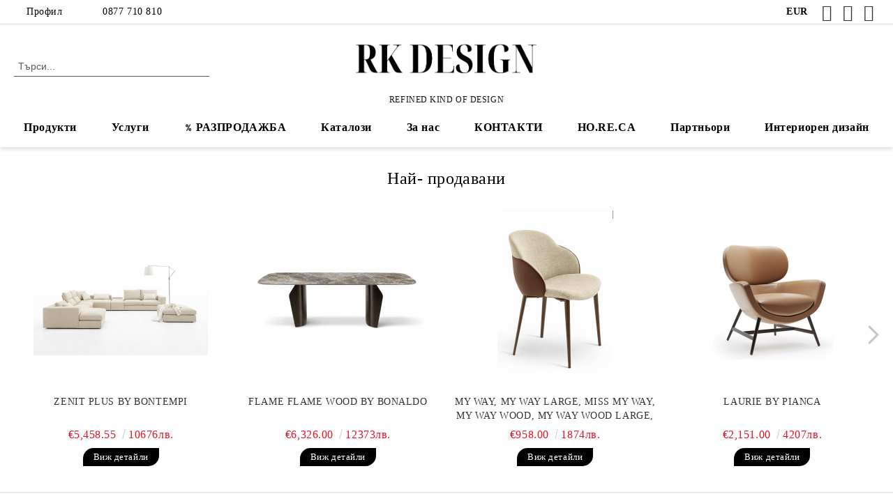

--- FILE ---
content_type: text/html; charset=utf-8
request_url: https://rkdesign.bg/product/13030/estrella.html
body_size: 15949
content:
<!DOCTYPE html>
<html lang="bg">
<head>
	<meta http-equiv="Content-Type" content="text/html; charset=utf-8" />
<meta http-equiv="Content-Script-Type" content="text/javascript" />
<meta http-equiv="Content-Style-Type" content="text/css" />
<meta name="description" content="Купи Estrella от %%COMPANY_NAME%%" />
<meta name="keywords" content="Столове,трапезни столове, трапезен стол, трапезни столове с подлакътници, кухненски стол, стол за трапезария, магазини за столове, качествени трапезни столове, дизайнерски трапезни столове, стол трапезария, кухненски столове, модерни трапезни столове, столове, тапицирани трапезни столове, столове с подлакътници, луксозни столове за трапезария, столове за дневна, тапицирани столове, дизайнерски столове, луксозни столове за трапезария,, стол за бар, метални столове, метален стол, столове метални, столове с метални крака,  метален тапициран стол, метални столове цени, трапезни столове с метални крака, метални столове с тапицерия, метални столове за кухня, метални столове за заведения, поликарбонат столове, бар стол, бар столове, стол за бар, дървени бар столове, метални бар столове, Пвц  бар столове, барови столове, столове за бар плот, тапицирани бар столове, дизайнерски бар столове, бар, бар столове цени, бар маси и столове, метални бар столове, метален бар стол, маси за трапезария, маси от дърво, дървени маси, дъбови маси, маси от орех, дизайнерски маси, масивни маси, дизайнерски маси, трапезни маси, холни маси, шкафове, мебели, скринове , мебели от дъб, дъбови мебели, модерни маси, трапезни маси от масив, маси по поръчка, нестандартни маси, модерни маси, модерни трапезни маси, трапезни маси и столове, офис мебели, офис мебел, мебели за офис, магазин за офис мебели, офис обзавеждане, кресла, фотьойли, дивани, дивани за офис, мебели офис, лоундж кресла, офис мека мебел, холна маса, холни маси, холна масичка, маса за хол, маси за хол, дървена холна маса, маса за хола, масичка за хол, ниска холна маса, мраморна холна маса, дизайнерска холна маса, модерна холна маса, луксозна холна маса, килим, килими, мокети и килими, килим за хол, магазин за килими, модерни килими, килими цени, градински столове, градински стол, градински маси и столове, градинска маса със столове, метален градински стол, градински столове и маси, стол градински, мебели за терасата, градинска мебел, метални градински столове, алуминиеви градински столове, алуминиеви столове, столове пластмаса, алуминиеви маса и столове, алуминиеви столове, кресло, фотьойли, тапицирани кресла, сепарета, елегантни кресла, дизайнерски кресла, Основи за маси, основа за маса, крак за маса, чугунени основи за маси, чугунена основа за маса, метални основи за маси, метални основи за маси, иноксови основи за маса, алуминиеви крака за маси, алуминиеви основи за маса, дизайнерски основи за маса, метален крак за маса, стойка за маса, крак за бар маса, маси с метален крак, крак за маса инокс, маса с метален крак, бар маса, тапицирани мебели, дивани, ъглови дивани, ъглов диван, модерен диван, модерни дивани, магазин за дивани, дивани кресла, диван с лежанка, кресло, кресла, луксозни дивани, дизайнерски дивани, дивани за хола, дивани мека мебел, италиански дивани, дивани цени, нестандартни дивани, дивани и канапета, фотьойли и кресла, релакс кресло, модерни кресла и фотьойли, магазини за дивани, качествени дивани, трапезна маса, дизайнерска маса, италиански маси, дизайнерски маси, разтегателни маси, трапезарни маси, трапезни маси,  керамични маси, маси с керамика , маси с разтягане от керамика, трапезни маси и столове, маси трапезни, модерни трапезни маси, керамични маси, италиански трапезни маси, легла, тапицирани легла, италиански легла, спални" />
<meta name="twitter:card" content="summary" /><meta name="twitter:site" content="@server.seliton.com" /><meta name="twitter:title" content="Estrella E22" /><meta name="twitter:description" content="Купи Estrella от %%COMPANY_NAME%%" /><meta name="twitter:image" content="http://rkdesign.bg/userfiles/productimages/product_29162.jpg" />
<link rel="icon" type="image/x-icon" href="/favicon.ico" />
<title>Estrella E22</title>
<link rel="canonical" href="https://rkdesign.bg/product/13030/estrella.html" />

<link rel="stylesheet" type="text/css" href="/userfiles/css/css_102_246.css" />
<script type="text/javascript" src="/userfiles/css/js_102_116.js"></script>
<meta name="viewport" content="width=device-width, initial-scale=1" />
<link rel="alternate" type="application/rss+xml" title="Новини" href="/module.php?ModuleName=com.summercart.rss&amp;UILanguage=bg&amp;FeedType=News" />
<script type="text/javascript">
$(function(){
	$('.innerbox').colorbox({minWidth: 500, minHeight: 300, maxWidth: '90%', maxHeight: '96%'});
		var maxProducts = 7;
	var httpsDomain = 'https://rkdesign.bg/';
	var searchUrl = '/search.html';
	var seeMoreText = 'вижте още';
	
	SC.Util.initQuickSearch(httpsDomain, maxProducts, searchUrl, seeMoreText);
	});

SC.storeRoot = 'https://rkdesign.bg/';
SC.storeRootPath = '/';
SC.ML.PROVIDE_VALID_EMAIL = 'Трябва да предоставите валиден имейл адрес:';
SC.JSVersion = '';
</script>
<!-- Google tag (gtag.js) --> <script async src="https://www.googletagmanager.com/gtag/js?id=G-26NL7CMCVC"></script> <script> window.dataLayer = window.dataLayer || []; function gtag(){dataLayer.push(arguments);} gtag('js', new Date()); gtag('config', 'G-26NL7CMCVC'); </script>


		<script type="application/ld+json">
			{
				"@context": "https://schema.org",
				"@type": "BreadcrumbList",
				"itemListElement":
				[
					{
						"@type": "ListItem",
						"position": 1,
						"item":
						{
							"@id": "https://rkdesign.bg/",
							"name": "Начало"
						}
					},
					{
						"@type": "ListItem",
						"position": 2,
						"item":
						{
							"@id": "https://rkdesign.bg/category/430/trapezarni-masi.html",
							"name": "Трапезарни маси "
						}
					},
					{
						"@type": "ListItem",
						"position": 3,
						"item":
						{
							"@id": "https://rkdesign.bg/category/289/masi-woodline.html",
							"name": "Маси Woodline"
						}
					},
					{
						"@type": "ListItem",
						"position": 4,
						"item":
						{
							"@id": "https://rkdesign.bg/product/13030/estrella.html",
							"name": "Estrella"
						}
					}
				]
			}
		</script>





<meta property="og:site_name" content="РК Дизайн БГ ООД" /><meta property="og:locality" content="София" /><meta property="og:street-address" content="бул. Пейо Яворов №8" /><meta property="og:postal-code" content="1164" /><meta property="og:country-name" content="България" /><meta property="og:email" content="info@rkdesign.bg " /><meta property="og:phone_number" content="0877 710 810" /><meta property="og:type" content="product" /><meta property="og:title" content="Estrella" /><meta property="og:url" content="https://rkdesign.bg/product/13030/estrella.html" /><meta property="og:image" content="https://rkdesign.bg/userfiles/productimages/product_29162.jpg" /><meta property="og:description" content="Трапезарна маса с плот от масивен дъб, слепени цели ламели с дебелина 4 см . Kрак изработен от &amp;nbsp;метал, цветове на по RAL . Финишът на плота се изпълнява в натурален цвят или с тониране с БИО масла. Размери по избор (подходящ за маси от 160 см. до 260 см.), опция за разтягане. 2. Oпция&amp;nbsp;Плот от закелоно принт стъкло дебелина 8 мм избор на декори&amp;nbsp;" /><!-- Global site tag (gtag.js) - Google Analytics -->
<script>
	window.gtag_loaded = true;
	window.dataLayer = window.dataLayer || [];
	function gtag(){dataLayer.push(arguments);}
	
			gtag('consent', 'default', {
			'ad_storage': 'granted',
			'ad_user_data': 'granted',
			'ad_personalization': 'granted',
			'analytics_storage': 'granted',
			'functionality_storage': 'granted',
			'personalization_storage': 'granted',
			'security_storage': 'granted'
		});
	</script>
<script async src="https://www.googletagmanager.com/gtag/js?id=G-26NL7CMCVC"></script>
<script>
	gtag('js', new Date());
	gtag('config', 'G-26NL7CMCVC', {'allow_enhanced_conversions':true});
</script>
<!-- /Global site tag (gtag.js) - Google Analytics -->
</head>

<body class="lang-bg dynamic-page dynamic-page-product layout-81 layout-type-wide products-per-row-4 " >


<div class="c-body-container js-body-container">
	<div class="c-body-container__sub">
		
		<header class="container c-header js-header-container">
						<div class="c-header__topline">
				<div class="c-header__topline-inner">
					<div class="c-header__profile js-header-login-section">
						<div class="c-header__profile-toggle-icon">Профил</div>
																								
												<div class="c-header__profile-dd">
							<a href="https://rkdesign.bg/login.html" class="c-header__profile_link c-header__profile-login">Вход</a>
							<a href="https://rkdesign.bg/register.html" class="c-header__profile_link c-header__profile-register">Регистрация</a>
						</div>
												
						<div class="c-header__phone-wrapper c-header__contacet-row">
							<a href="tel:0877 710 810" class="c-header__phone-number">0877 710 810</a>
						</div>
					</div>
					
					<div class="c-header__lang-currency-social">
												<div class="c-header__currency js-header-currency">
							<span class="c-header__currency-label">Валута</span>
							<div class="c_header__currency-selected">
								<span class="c-header__currency-code-wrapper"><span class="c_header__currency-selected-code">EUR</span></span>
							</div>
							<input type="hidden" name="CurrencyID" class="CurrencyID" id="js-selected-currencyid" value="2" />
							<ul id="currency-list" class="c-header__currency-list">
																<li class="c-header__currency-selector js-currency-selector selected" id="currencyId_2">EUR</li>
																<li class="c-header__currency-selector js-currency-selector " id="currencyId_6">BGN</li>
															</ul>
						</div>
												
												
						<div class="c-header__social-networks">
														<a class="c-header__social-icons social-network__fb" href="https://www.facebook.com/rkdesignbulgaria/" target="_blank" title="Facebook"></a>
																					<a class="c-header__social-icons social-network__lin" href="https://www.linkedin.com/in/rk-design-8b0697313/" target="_blank" title="LinkedIn"></a>
																												<a class="c-header__social-icons social-network__ig" href="https://www.instagram.com/rkdesignbg/" target="_blank" title="Instagram"></a>
																																		</div>
					</div>
				</div>
			</div>
			
			<div class="c-header__standard">
				<div class="c-header__search js-header-search">
					<div class="c-header__search-advanced"><a class="c-header__search-advanced-link" href="/search.html?action=dmAdvancedSearch">Разширено търсене</a></div>
					<form action="/search.html" class="c-header_search_form js-header-search-form">
						<input type="text" class="c-header__search_input js-header-search-input" id="sbox" name="phrase" value="" placeholder="Търси..." />
						<span class="c-header__search-button"><input type="submit" value="Търси" class="c-header__search-button-submit" /></span>
					</form>
				</div>
				
				<h2 class="c-header__logo c-header__logo--is-image">
				<a class="c-header__logo-link" href="/">
					<img class="c-header__logo-image" src="/userfiles/logo/jpeg/store_logo_69b7bdfe.jpg" alt="РК Дизайн БГ ООД" width="2484" height="840" />									</a>
				<span class="c-header__slogan-text" style="font-size: 14pt;color: #121212;">REFINED KIND OF DESIGN</span>				</h2>
				
				<div class="c-header__info">
										
										<div class="c-header__cart js-header-cart js-header-mini-cart-wrapper">
												<div class="c-header__cart-wrapper">
							<div class="c-header__cart--empty-icon"></div>
						</div>
												
											</div>
									</div>
			</div>
			
			<div class="c-header__mobile">
				<ul class="c-header__mobile-menu">
					<li class="c-header__mobile-menu-item mobile-menu-item-nav js-mobile-menu-toggle-nav">
						<span class="c-header__mobile-menu-icon"></span>
					</li>
					<li class="c-header__mobile-menu-item mobile-menu-item-search">
						<svg xmlns="http://www.w3.org/2000/svg" width="24.811" height="24.811" viewBox="0 0 21.811 21.811">
							<g id="search-outline" transform="translate(-63.25 -63.25)">
								<path id="Path_113" data-name="Path 113" d="M72.182,64a8.182,8.182,0,1,0,8.182,8.182A8.182,8.182,0,0,0,72.182,64Z" fill="none" stroke="#000" stroke-miterlimit="10" stroke-width="1.5"/>
								<path id="Path_114" data-name="Path 114" d="M338.29,338.29,344,344" transform="translate(-260.004 -260.004)" fill="none" stroke="#000" stroke-linecap="round" stroke-miterlimit="10" stroke-width="1.5"/>
							</g>
						</svg>
						<div class="c-header__search c-header__search--mobile">
							<form action="/search.html" class="c-header_search_form js-header-search-form">
								<input type="text" class="c-header__search_input c-header__search_input--mobile js-header-search-input" id="js-search-phrase" name="phrase" value="" placeholder="Търси..." />
								<span class="c-header__search-button"><input type="submit" value="Търси" class="c-header__search-button-submit" /></span>
							</form>
						</div>
					</li>
					<li class="c-header__standard-logo-section">
						<h2 class="c-header__logo c-header__logo--is-image">
						<a href="/" alt="Лого">
							<img class="c-header__logo-image" src="/userfiles/logo/jpeg/store_logo_69b7bdfe.jpg" alt="РК Дизайн БГ ООД" width="2484" height="840" />													</a>
						</h2>
					</li>
					<li class="c-header__mobile-menu-item is-mobile-cart">
												
																		<div id="mobile-cart" class="mobile-menu-item-cart js-mobile-menu-item-cart">
							<svg xmlns="http://www.w3.org/2000/svg" width="31" height="30" viewBox="0 0 31 30">
								<g id="cart-41" transform="translate(1.5 0.5)">
									<circle id="Ellipse_37" data-name="Ellipse 37" cx="1.847" cy="1.847" r="1.847" transform="translate(9.451 24.148)" fill="#000812"/>
									<path id="Ellipse_37_-_Outline" data-name="Ellipse 37 - Outline" d="M1.847-.5A2.347,2.347,0,1,1-.5,1.847,2.35,2.35,0,0,1,1.847-.5Zm0,3.695A1.347,1.347,0,1,0,.5,1.847,1.349,1.349,0,0,0,1.847,3.195Z" transform="translate(9.451 24.148)"/>
									<circle id="Ellipse_38" data-name="Ellipse 38" cx="1.847" cy="1.847" r="1.847" transform="translate(20.166 24.148)" fill="#000812"/>
									<path id="Ellipse_38_-_Outline" data-name="Ellipse 38 - Outline" d="M1.847-.5A2.347,2.347,0,1,1-.5,1.847,2.35,2.35,0,0,1,1.847-.5Zm0,3.695A1.347,1.347,0,1,0,.5,1.847,1.349,1.349,0,0,0,1.847,3.195Z" transform="translate(20.166 24.148)"/>
									<path id="Path_88" data-name="Path 88" d="M22.352,21.855H10.732a3.527,3.527,0,0,1-3.357-3.112L4.066,2.843H.709a1,1,0,0,1,0-2h4.17a1,1,0,0,1,.979.8l.877,4.215H26.709a1,1,0,0,1,.986,1.167L25.714,18.714l0,.02A3.529,3.529,0,0,1,22.352,21.855Zm-15.2-14L9.334,18.344l0,.016c.138.723.577,1.5,1.394,1.5h11.62c.814,0,1.253-.766,1.393-1.486L25.525,7.854Z" transform="translate(0 0)"/>
									<rect id="Rectangle_179" data-name="Rectangle 179" width="31" height="30" transform="translate(-1.5 -0.5)" fill="none"/>
								</g>
							</svg>
						</div>
												
																	</li>
				</ul>
			</div>
			<div class="c-mobile-holder"></div>
		</header><!-- header container -->
<main>
<div class="o-column c-layout-top o-layout--horizontal c-layout-top__sticky sticky js-layout-top">
	<div class="c-layout-wrapper c-layout-top__sticky-wrapper">
		<div class="o-box c-box-main-menu js-main-menu-box">
	<div class="c-mobile__close js-mobile-close-menu"></div>
	<div class="c-mobile__phone js-mobile-phone-content"></div>
	<div class="c-mobile__nav">
		<div class="c-mobile__nav-item is-menu js-mobile-toggle-menu is-active"><span>Меню</span></div>
		<div class="c-mobile__nav-item is-profile js-mobile-toggle-profile"><span>Профил</span></div>
		<div class="c-mobile__nav-item is-int js-mobile-toggle-int"><i class="js-mobile-current-flag"></i><span>Език</span></div>
	</div>
	
	<div class="o-box-content c-box-main-menu__content">
		<ul class="c-box-main-menu__list">
						<li class="menu-item-mega-menu c-box-main-menu__item js-box-main-menu__item has-submenus">
				<a href="/category/429/divani.html" title="Продукти" class="c-box-main-menu__item-link">
										Продукти
					<span class="c-box-main-menu__mobile-control js-mobile-control"><span>+</span></span>
				</a>
									<ul class="c-mega-menu__rows-list js-mega-menu-list">
		<li class="c-mega-menu__row js-mega-menu__row">
					<div class="c-mega-menu__title-box c-mega-menu__titile-width-20% js-mega-menu-title-box" style="width:20%;"><span>Дивани</span></div>
			<div class="c-mega-menu__content-box c-mega-menu__content-width-20% js-mega-menu-content-box" style="width:20%;"><div id="box-megabox-0-1-137" class="c-box c-box--megabox-0-1-137 c-box-categories js-box-categories ">

	<a class="c-box-categories__main-category-link" href="/category/429/divani.html">		<div class="c-box-categories__box-title-wrapper o-box-title-wrapper">
		<h2 class="c-box-categories__box-title o-box-title">Дивани</h2>
	</div>
	
		<div class="c-box-categories__base-category-image-wrapper">
		<img class="c-box-categories__base-category-image js-mega-menu-images" data-src="/userfiles/categoryimages/429/jpeg/category_429_f683b54d.jpg" width="400" height="228" loading="lazy" />
	</div>
		</a>
	<ul class="c-box-categories__list">
			</ul>

</div></div>
					<div class="c-mega-menu__title-box c-mega-menu__titile-width-20% js-mega-menu-title-box" style="width:20%;"><span>Трапезарни Столове</span></div>
			<div class="c-mega-menu__content-box c-mega-menu__content-width-20% js-mega-menu-content-box" style="width:20%;"><div id="box-megabox-0-2-137" class="c-box c-box--megabox-0-2-137 c-box-categories js-box-categories ">

	<a class="c-box-categories__main-category-link" href="/category/431/stolove.html">		<div class="c-box-categories__box-title-wrapper o-box-title-wrapper">
		<h2 class="c-box-categories__box-title o-box-title">Трапезарни Столове</h2>
	</div>
	
		<div class="c-box-categories__base-category-image-wrapper">
		<img class="c-box-categories__base-category-image js-mega-menu-images" data-src="/userfiles/categoryimages/431/jpeg/category_431_f682d5b7.jpg" width="400" height="204" loading="lazy" />
	</div>
		</a>
	<ul class="c-box-categories__list">
			</ul>

</div></div>
					<div class="c-mega-menu__title-box c-mega-menu__titile-width-20% js-mega-menu-title-box" style="width:20%;"><span>Трапезарни маси </span></div>
			<div class="c-mega-menu__content-box c-mega-menu__content-width-20% js-mega-menu-content-box" style="width:20%;"><div id="box-megabox-0-3-137" class="c-box c-box--megabox-0-3-137 c-box-categories js-box-categories ">

	<a class="c-box-categories__main-category-link" href="/category/430/trapezarni-masi.html">		<div class="c-box-categories__box-title-wrapper o-box-title-wrapper">
		<h2 class="c-box-categories__box-title o-box-title">Трапезарни маси </h2>
	</div>
	
		<div class="c-box-categories__base-category-image-wrapper">
		<img class="c-box-categories__base-category-image js-mega-menu-images" data-src="/userfiles/categoryimages/430/jpeg/category_430_f684a48f.jpg" width="400" height="266" loading="lazy" />
	</div>
		</a>
	<ul class="c-box-categories__list">
			</ul>

</div></div>
					<div class="c-mega-menu__title-box c-mega-menu__titile-width-20% js-mega-menu-title-box" style="width:20%;"><span>Холни маси </span></div>
			<div class="c-mega-menu__content-box c-mega-menu__content-width-20% js-mega-menu-content-box" style="width:20%;"><div id="box-megabox-0-4-137" class="c-box c-box--megabox-0-4-137 c-box-categories js-box-categories ">

	<a class="c-box-categories__main-category-link" href="/category/432/holni-masi.html">		<div class="c-box-categories__box-title-wrapper o-box-title-wrapper">
		<h2 class="c-box-categories__box-title o-box-title">Холни маси </h2>
	</div>
	
		<div class="c-box-categories__base-category-image-wrapper">
		<img class="c-box-categories__base-category-image js-mega-menu-images" data-src="/userfiles/categoryimages/432/jpeg/category_432_f684b5e6.jpg" width="400" height="225" loading="lazy" />
	</div>
		</a>
	<ul class="c-box-categories__list">
			</ul>

</div></div>
					<div class="c-mega-menu__title-box c-mega-menu__titile-width-20% js-mega-menu-title-box" style="width:20%;"><span>Кресла и табуретки</span></div>
			<div class="c-mega-menu__content-box c-mega-menu__content-width-20% js-mega-menu-content-box" style="width:20%;"><div id="box-megabox-0-5-137" class="c-box c-box--megabox-0-5-137 c-box-categories js-box-categories ">

	<a class="c-box-categories__main-category-link" href="/category/433/kresla.html">		<div class="c-box-categories__box-title-wrapper o-box-title-wrapper">
		<h2 class="c-box-categories__box-title o-box-title">Кресла и табуретки</h2>
	</div>
	
		<div class="c-box-categories__base-category-image-wrapper">
		<img class="c-box-categories__base-category-image js-mega-menu-images" data-src="/userfiles/categoryimages/433/jpeg/category_433_85d6c0f2.jpg" width="400" height="225" loading="lazy" />
	</div>
		</a>
	<ul class="c-box-categories__list">
			</ul>

</div></div>
			</li>
		<li class="c-mega-menu__row js-mega-menu__row">
					<div class="c-mega-menu__title-box c-mega-menu__titile-width-20% js-mega-menu-title-box" style="width:20%;"><span>Спалня</span></div>
			<div class="c-mega-menu__content-box c-mega-menu__content-width-20% js-mega-menu-content-box" style="width:20%;"><div id="box-megabox-0-6-137" class="c-box c-box--megabox-0-6-137 c-box-categories js-box-categories ">

	<a class="c-box-categories__main-category-link" href="/category/434/spalnya.html">		<div class="c-box-categories__box-title-wrapper o-box-title-wrapper">
		<h2 class="c-box-categories__box-title o-box-title">Спалня</h2>
	</div>
	
		<div class="c-box-categories__base-category-image-wrapper">
		<img class="c-box-categories__base-category-image js-mega-menu-images" data-src="/userfiles/categoryimages/434/jpeg/category_434_85dbb173.jpg" width="400" height="266" loading="lazy" />
	</div>
		</a>
	<ul class="c-box-categories__list">
			</ul>

</div></div>
					<div class="c-mega-menu__title-box c-mega-menu__titile-width-20% js-mega-menu-title-box" style="width:20%;"><span>Съхранение </span></div>
			<div class="c-mega-menu__content-box c-mega-menu__content-width-20% js-mega-menu-content-box" style="width:20%;"><div id="box-megabox-0-7-137" class="c-box c-box--megabox-0-7-137 c-box-categories js-box-categories ">

	<a class="c-box-categories__main-category-link" href="/category/435/sahranenie.html">		<div class="c-box-categories__box-title-wrapper o-box-title-wrapper">
		<h2 class="c-box-categories__box-title o-box-title">Съхранение </h2>
	</div>
	
		<div class="c-box-categories__base-category-image-wrapper">
		<img class="c-box-categories__base-category-image js-mega-menu-images" data-src="/userfiles/categoryimages/435/jpeg/category_435_85e044b0.jpg" width="400" height="266" loading="lazy" />
	</div>
		</a>
	<ul class="c-box-categories__list">
			</ul>

</div></div>
					<div class="c-mega-menu__title-box c-mega-menu__titile-width-20% js-mega-menu-title-box" style="width:20%;"><span>Кухни </span></div>
			<div class="c-mega-menu__content-box c-mega-menu__content-width-20% js-mega-menu-content-box" style="width:20%;"><div id="box-megabox-0-8-137" class="c-box c-box--megabox-0-8-137 c-box-categories js-box-categories ">

	<a class="c-box-categories__main-category-link" href="/category/508/kuhni.html">		<div class="c-box-categories__box-title-wrapper o-box-title-wrapper">
		<h2 class="c-box-categories__box-title o-box-title">Кухни </h2>
	</div>
	
		<div class="c-box-categories__base-category-image-wrapper">
		<img class="c-box-categories__base-category-image js-mega-menu-images" data-src="/userfiles/categoryimages/508/jpeg/category_508_a097c6c9.jpg" width="400" height="247" loading="lazy" />
	</div>
		</a>
	<ul class="c-box-categories__list">
			</ul>

</div></div>
					<div class="c-mega-menu__title-box c-mega-menu__titile-width-20% js-mega-menu-title-box" style="width:20%;"><span>Осветление </span></div>
			<div class="c-mega-menu__content-box c-mega-menu__content-width-20% js-mega-menu-content-box" style="width:20%;"><div id="box-megabox-0-9-137" class="c-box c-box--megabox-0-9-137 c-box-categories js-box-categories ">

	<a class="c-box-categories__main-category-link" href="/category/485/osvetlenie.html">		<div class="c-box-categories__box-title-wrapper o-box-title-wrapper">
		<h2 class="c-box-categories__box-title o-box-title">Осветление </h2>
	</div>
	
		<div class="c-box-categories__base-category-image-wrapper">
		<img class="c-box-categories__base-category-image js-mega-menu-images" data-src="/userfiles/categoryimages/485/jpeg/category_485_f6860c8d.jpg" width="400" height="271" loading="lazy" />
	</div>
		</a>
	<ul class="c-box-categories__list">
			</ul>

</div></div>
					<div class="c-mega-menu__title-box c-mega-menu__titile-width-20% js-mega-menu-title-box" style="width:20%;"><span>Още за Дома</span></div>
			<div class="c-mega-menu__content-box c-mega-menu__content-width-20% js-mega-menu-content-box" style="width:20%;"><div id="box-megabox-0-10-137" class="c-box c-box--megabox-0-10-137 c-box-custom-categories ">
		<div class="c-box-custom-categories__box-title-wrapper o-box-title-wrapper">
		<h2 class="c-box-custom-categories__box-title o-box-title">Още за Дома</h2>
	</div>
		
	<ul class="c-box-custom-categories__list">
				<li class="c-box-custom-categories__category">
			<div class="c-box-custom-categories__category-title-wrapper">
				<a href="/category/286/kilimi.html" class="c-box-custom-categories__category-title-link">
					<span class="c-box-custom-categories__category-title">Килими </span>
				</a>
			</div>
			<div class="c-box-custom-categories__category-image-wrapper">
								<a class="c-box-custom-categories__category-image-link" href="/category/286/kilimi.html">
					<img class="c-box-custom-categories__category-image" alt="Килими " src="/userfiles/categoryimages/286/jpeg/category_286_bd0f3938.jpg"  style="aspect-ratio: 1.8957345971564;" width="400" height="211">
				</a>
							</div>
					</li>
				<li class="c-box-custom-categories__category">
			<div class="c-box-custom-categories__category-title-wrapper">
				<a href="/category/420/bonaldo-executive-space.html" class="c-box-custom-categories__category-title-link">
					<span class="c-box-custom-categories__category-title">Bonaldo Executive space</span>
				</a>
			</div>
			<div class="c-box-custom-categories__category-image-wrapper">
								<a class="c-box-custom-categories__category-image-link" href="/category/420/bonaldo-executive-space.html">
					<img class="c-box-custom-categories__category-image" alt="Bonaldo Executive space" src="/userfiles/categoryimages/420/jpeg/category_420_85e975cd.jpg"  style="aspect-ratio: 2.6143790849673;" width="400" height="153">
				</a>
							</div>
					</li>
				<li class="c-box-custom-categories__category">
			<div class="c-box-custom-categories__category-title-wrapper">
				<a href="/category/351/tapeti.html" class="c-box-custom-categories__category-title-link">
					<span class="c-box-custom-categories__category-title">Тапети</span>
				</a>
			</div>
			<div class="c-box-custom-categories__category-image-wrapper">
								<a class="c-box-custom-categories__category-image-link" href="/category/351/tapeti.html">
					<img class="c-box-custom-categories__category-image" alt="Тапети" src="/userfiles/categoryimages/351/jpeg/category_351_6641f658.jpg"  style="aspect-ratio: 1.1019283746556;" width="400" height="363">
				</a>
							</div>
					</li>
				<li class="c-box-custom-categories__category">
			<div class="c-box-custom-categories__category-title-wrapper">
				<a href="/category/382/kuhni-comprex.html" class="c-box-custom-categories__category-title-link">
					<span class="c-box-custom-categories__category-title">Кухни Comprex</span>
				</a>
			</div>
			<div class="c-box-custom-categories__category-image-wrapper">
								<a class="c-box-custom-categories__category-image-link" href="/category/382/kuhni-comprex.html">
					<img class="c-box-custom-categories__category-image" alt="Кухни Comprex" src="/userfiles/categoryimages/382/jpeg/category_382_23c7ced9.jpg"  style="aspect-ratio: 1.7777777777778;" width="400" height="225">
				</a>
							</div>
					</li>
				<li class="c-box-custom-categories__category">
			<div class="c-box-custom-categories__category-title-wrapper">
				<a href="/category/378/mebeli-za-gradina.html" class="c-box-custom-categories__category-title-link">
					<span class="c-box-custom-categories__category-title">Мебели за градина</span>
				</a>
			</div>
			<div class="c-box-custom-categories__category-image-wrapper">
								<a class="c-box-custom-categories__category-image-link" href="/category/378/mebeli-za-gradina.html">
					<img class="c-box-custom-categories__category-image" alt="Мебели за градина" src="/userfiles/categoryimages/378/jpeg/category_378_fbc86cd8.jpg"  style="aspect-ratio: 1.5037593984962;" width="400" height="266">
				</a>
							</div>
					</li>
				<li class="c-box-custom-categories__category">
			<div class="c-box-custom-categories__category-title-wrapper">
				<a href="/category/485/osvetlenie.html" class="c-box-custom-categories__category-title-link">
					<span class="c-box-custom-categories__category-title">Осветление </span>
				</a>
			</div>
			<div class="c-box-custom-categories__category-image-wrapper">
								<a class="c-box-custom-categories__category-image-link" href="/category/485/osvetlenie.html">
					<img class="c-box-custom-categories__category-image" alt="Осветление " src="/userfiles/categoryimages/485/jpeg/category_485_f6860c8d.jpg"  style="aspect-ratio: 1.4760147601476;" width="400" height="271">
				</a>
							</div>
					</li>
			</ul>
</div>
</div>
			</li>
	</ul>

							</li>
						<li class="menu-item-mega-menu c-box-main-menu__item js-box-main-menu__item has-submenus">
				<a href="/page/25/uslugi.html" title="Услуги" class="c-box-main-menu__item-link">
										Услуги
					<span class="c-box-main-menu__mobile-control js-mobile-control"><span>+</span></span>
				</a>
									<ul class="c-mega-menu__rows-list js-mega-menu-list">
		<li class="c-mega-menu__row js-mega-menu__row">
					<div class="c-mega-menu__title-box c-mega-menu__titile-width-50% js-mega-menu-title-box" style="width:50%;"></div>
			<div class="c-mega-menu__content-box c-mega-menu__content-width-50% js-mega-menu-content-box" style="width:50%;"><div id="box-megabox-0-1-170" class="c-box c-box--megabox-0-1-170 c-box-html ">
		<div class="c-box-html__box-content s-html-editor"><p><img alt="" src="/userfiles/editor/image/%D0%BF%D1%80%D0%BE%D0%B5%D0%BA%D1%82%D0%B8%5B1%5D.png" style="width: 1414px; height: 2000px;" /></p>
</div>
</div>
</div>
					<div class="c-mega-menu__title-box c-mega-menu__titile-width-50% js-mega-menu-title-box" style="width:50%;"></div>
			<div class="c-mega-menu__content-box c-mega-menu__content-width-50% js-mega-menu-content-box" style="width:50%;"><div id="box-megabox-0-2-170" class="c-box c-box--megabox-0-2-170 c-box-html ">
		<div class="c-box-html__box-content s-html-editor"><p><img alt="" src="/userfiles/editor/image/6%5B1%5D.png" style="width: 1414px; height: 2000px;" /></p>
</div>
</div>
</div>
			</li>
	</ul>

							</li>
						<li class="menu-item-mega-menu c-box-main-menu__item js-box-main-menu__item has-submenus">
				<a href="https://rkdesign.bg/category/557/razprodazhba.html" title="РАЗПРОДАЖБА " class="c-box-main-menu__item-link">
					<img class="c-box-main-menu__item-image" src="/userfiles/menuitems/menuitem_174.jpg" alt="" width="50" height="41" />					РАЗПРОДАЖБА 
					<span class="c-box-main-menu__mobile-control js-mobile-control"><span>+</span></span>
				</a>
									<ul class="c-mega-menu__rows-list js-mega-menu-list">
		<li class="c-mega-menu__row js-mega-menu__row">
					<div class="c-mega-menu__title-box c-mega-menu__titile-width-100% js-mega-menu-title-box" style="width:100%;"><span>Rosini Home </span></div>
			<div class="c-mega-menu__content-box c-mega-menu__content-width-100% js-mega-menu-content-box" style="width:100%;"><div id="box-megabox-0-1-174" class="c-box c-box--megabox-0-1-174 c-box-categories js-box-categories ">

	<a class="c-box-categories__main-category-link" href="/category/557/razprodazhba.html">		<div class="c-box-categories__box-title-wrapper o-box-title-wrapper">
		<h2 class="c-box-categories__box-title o-box-title">Rosini Home </h2>
	</div>
	
		</a>
	<ul class="c-box-categories__list">
			</ul>

</div></div>
			</li>
	</ul>

							</li>
						<li class="menu-item-mega-menu c-box-main-menu__item js-box-main-menu__item has-submenus">
				<a href="/page/24/katalozi.html" title="Каталози" class="c-box-main-menu__item-link">
										Каталози
					<span class="c-box-main-menu__mobile-control js-mobile-control"><span>+</span></span>
				</a>
									<ul class="c-mega-menu__rows-list js-mega-menu-list">
		<li class="c-mega-menu__row js-mega-menu__row">
					<div class="c-mega-menu__title-box c-mega-menu__titile-width-50% js-mega-menu-title-box" style="width:50%;"><span>Марки и Каталози </span></div>
			<div class="c-mega-menu__content-box c-mega-menu__content-width-50% js-mega-menu-content-box" style="width:50%;"><div id="box-megabox-0-1-121" class="c-box c-box--megabox-0-1-121 c-box-brands ">
		<div class="c-box-brands__title-wrapper o-box-title-wrapper">
		<a href="/brands.html">
			<h2 class="c-box-brands__title o-box-title">Марки и Каталози </h2>
		</a>
	</div>
		<div class="c-box-brands__content-wrapper js-box-content">
		<div class="c-box-brands__list js-box-carousel js-box-carousel--megabox-0-1-121">
						<div class="c-box-brands__brand-link">
			<a class="c-box-brands__brand-link-wrapper" href="/brand/163/bontempi-casa.html" title="Bontempi Casa">
								<img class="c-box-brands__brand-image" src="/userfiles/brand/163/jpeg/brand_163_5be86e73.jpg" style="aspect-ratio: 300 / 87;" width="300" height="87" alt="Bontempi Casa" />
											</a>
			</div>
						<div class="c-box-brands__brand-link">
			<a class="c-box-brands__brand-link-wrapper" href="/brand/147/bonaldo.html" title="BONALDO ">
								<img class="c-box-brands__brand-image" src="/userfiles/brand/147/jpeg/brand_147_1e69a86c.jpg" style="aspect-ratio: 300 / 50;" width="300" height="50" alt="BONALDO " />
											</a>
			</div>
						<div class="c-box-brands__brand-link">
			<a class="c-box-brands__brand-link-wrapper" href="/brand/171/pianca.html" title="Pianca ">
								<img class="c-box-brands__brand-image" src="/userfiles/brand/171/jpeg/brand_171_8500d523.jpg" style="aspect-ratio: 300 / 166;" width="300" height="166" alt="Pianca " />
											</a>
			</div>
						<div class="c-box-brands__brand-link">
			<a class="c-box-brands__brand-link-wrapper" href="/brand/156/twils.html" title="TWILS">
								<img class="c-box-brands__brand-image" src="/userfiles/brand/156/jpeg/brand_156_025e82be.jpg" style="aspect-ratio: 300 / 96;" width="300" height="96" alt="TWILS" />
											</a>
			</div>
						<div class="c-box-brands__brand-link">
			<a class="c-box-brands__brand-link-wrapper" href="/brand/159/franco-ferri.html" title="Franco Ferri">
								<img class="c-box-brands__brand-image" src="/userfiles/brand/159/jpeg/brand_159_46172d97.jpg" style="aspect-ratio: 300 / 86;" width="300" height="86" alt="Franco Ferri" />
											</a>
			</div>
					</div>
		
				<a href="/brands.html" class="c-box-brands__view-all-brands-link">Виж всички</a>
			</div>
</div>
</div>
					<div class="c-mega-menu__title-box c-mega-menu__titile-width-50% js-mega-menu-title-box" style="width:50%;"></div>
			<div class="c-mega-menu__content-box c-mega-menu__content-width-50% js-mega-menu-content-box" style="width:50%;"><div id="box-megabox-0-2-121" class="c-box c-box--megabox-0-2-121 c-box-brands ">
		<div class="c-box-brands__content-wrapper js-box-content">
		<div class="c-box-brands__list ">
						<div class="c-box-brands__brand-link">
			<a class="c-box-brands__brand-link-wrapper" href="/brand/163/bontempi-casa.html" title="Bontempi Casa">
								<img class="c-box-brands__brand-image" src="/userfiles/brand/163/jpeg/brand_163_5be86e73.jpg" style="aspect-ratio: 300 / 87;" width="300" height="87" alt="Bontempi Casa" />
											</a>
			</div>
						<div class="c-box-brands__brand-link">
			<a class="c-box-brands__brand-link-wrapper" href="/brand/147/bonaldo.html" title="BONALDO ">
								<img class="c-box-brands__brand-image" src="/userfiles/brand/147/jpeg/brand_147_1e69a86c.jpg" style="aspect-ratio: 300 / 50;" width="300" height="50" alt="BONALDO " />
											</a>
			</div>
						<div class="c-box-brands__brand-link">
			<a class="c-box-brands__brand-link-wrapper" href="/brand/171/pianca.html" title="Pianca ">
								<img class="c-box-brands__brand-image" src="/userfiles/brand/171/jpeg/brand_171_8500d523.jpg" style="aspect-ratio: 300 / 166;" width="300" height="166" alt="Pianca " />
											</a>
			</div>
						<div class="c-box-brands__brand-link">
			<a class="c-box-brands__brand-link-wrapper" href="/brand/156/twils.html" title="TWILS">
								<img class="c-box-brands__brand-image" src="/userfiles/brand/156/jpeg/brand_156_025e82be.jpg" style="aspect-ratio: 300 / 96;" width="300" height="96" alt="TWILS" />
											</a>
			</div>
						<div class="c-box-brands__brand-link">
			<a class="c-box-brands__brand-link-wrapper" href="/brand/159/franco-ferri.html" title="Franco Ferri">
								<img class="c-box-brands__brand-image" src="/userfiles/brand/159/jpeg/brand_159_46172d97.jpg" style="aspect-ratio: 300 / 86;" width="300" height="86" alt="Franco Ferri" />
											</a>
			</div>
					</div>
		
				<a href="/brands.html" class="c-box-brands__view-all-brands-link">Виж всички</a>
			</div>
</div>
</div>
			</li>
	</ul>

							</li>
						<li class="menu-item-mega-menu c-box-main-menu__item js-box-main-menu__item has-submenus">
				<a href="/page/3/za-nas.html" title="За нас" class="c-box-main-menu__item-link">
										За нас
					<span class="c-box-main-menu__mobile-control js-mobile-control"><span>+</span></span>
				</a>
									<ul class="c-mega-menu__rows-list js-mega-menu-list">
		<li class="c-mega-menu__row js-mega-menu__row">
					<div class="c-mega-menu__title-box c-mega-menu__titile-width-100% js-mega-menu-title-box" style="width:100%;"></div>
			<div class="c-mega-menu__content-box c-mega-menu__content-width-100% js-mega-menu-content-box" style="width:100%;"><div id="box-megabox-0-1-4" class="c-box c-box--megabox-0-1-4 c-box-html ">
		<div class="c-box-html__box-content s-html-editor"><div class="o-page-content s-html-editor" style="box-sizing: inherit; outline: 0px; margin: 0px; padding: 0px 5px; border: 0px; font-width: inherit; font-size: 14px; line-height: inherit; font-family: Rawline, &quot;Adjusted Arial Fallback&quot;; font-size-adjust: inherit; font-kerning: inherit; font-variant-alternates: inherit; font-variant-ligatures: inherit; font-variant-numeric: inherit; font-variant-east-asian: inherit; font-variant-position: inherit; font-feature-settings: inherit; font-optical-sizing: inherit; font-variation-settings: inherit; vertical-align: baseline; max-width: 100%; word-break: normal; letter-spacing: 0.56px;">
<p style="box-sizing: inherit; outline: 0px; margin: 0px; padding: 0px; border: 0px; font-style: inherit; font-variant-caps: inherit; font-width: inherit; font-size: inherit; line-height: inherit; font-family: inherit; font-size-adjust: inherit; font-kerning: inherit; font-variant-alternates: inherit; font-variant-ligatures: inherit; font-variant-numeric: inherit; font-variant-east-asian: inherit; font-variant-position: inherit; font-feature-settings: inherit; font-optical-sizing: inherit; font-variation-settings: inherit; vertical-align: baseline;"><img alt="" src="/userfiles/editor/image/Interior-2.png" style="width: 1920px; height: 969px;" /></p>

<p style="box-sizing: inherit; outline: 0px; margin: 0px; padding: 0px; border: 0px; font-style: inherit; font-variant-caps: inherit; font-width: inherit; font-size: inherit; line-height: inherit; font-family: inherit; font-size-adjust: inherit; font-kerning: inherit; font-variant-alternates: inherit; font-variant-ligatures: inherit; font-variant-numeric: inherit; font-variant-east-asian: inherit; font-variant-position: inherit; font-feature-settings: inherit; font-optical-sizing: inherit; font-variation-settings: inherit; vertical-align: baseline;">&nbsp;</p>
</div>
</div>
</div>
</div>
			</li>
	</ul>

							</li>
						<li class="menu-item-mega-menu c-box-main-menu__item js-box-main-menu__item has-submenus">
				<a href="/form/1/kontakt.html" title="КОНТАКТИ" class="c-box-main-menu__item-link">
										КОНТАКТИ
					<span class="c-box-main-menu__mobile-control js-mobile-control"><span>+</span></span>
				</a>
									<ul class="c-mega-menu__rows-list js-mega-menu-list">
		<li class="c-mega-menu__row js-mega-menu__row">
					<div class="c-mega-menu__title-box c-mega-menu__titile-width-25% js-mega-menu-title-box" style="width:25%;"><span>Магазини </span></div>
			<div class="c-mega-menu__content-box c-mega-menu__content-width-25% js-mega-menu-content-box" style="width:25%;"><div id="box-megabox-0-1-17" class="c-box c-box--megabox-0-1-17 c-box-html ">
		<div class="c-box-html__box-title-wrapper o-box-title-wrapper">
		<h2 class="c-box-html__box-title o-box-title">Магазини </h2>
	</div>
		<div class="c-box-html__box-content s-html-editor"><h4 class="c-example__stores-title" style="margin: 0px 0px 4px; font-size: 14px !important;">София</h4>

<div class="c-example__stores-address" style="margin: 0px 0px 4px;">
<div class="c-example__stores-address-label" style="font-size: 12px; color: rgb(85, 85, 85);">Адрес:</div>

<div class="c-example__stores-address-row" style="font-size: 13px; font-weight: bold;">жк. Лозенец бул. Пейо К. Яворов № 14&nbsp;</div>

<div class="c-example__stores-address-row" style="font-size: 13px; font-weight: bold;">&nbsp;</div>

<div class="c-example__stores-address-row" style="font-size: 13px; font-weight: bold;">
<div class="c-example__stores-address-label" style="font-size: 12px; color: rgb(85, 85, 85);">Адрес:</div>

<div class="c-example__stores-address-row" style="font-size: 13px; font-weight: bold;">жк. Лозенец бул. Пейо К. Яворов № 8&nbsp;</div>

<div class="c-example__stores-address-row" style="font-size: 13px; font-weight: bold;">&nbsp;</div>
</div>
</div>

<div class="c-example__stores-worktime">
<div class="c-example__stores-worktime-label" style="font-size: 12px; color: rgb(85, 85, 85);">Работно време:</div>

<div class="c-example__stores-worktime-rows">
<p style="font-size: 13px;">Понеделник-Петък:&nbsp;<strong>10:00 до 18:00</strong></p>

<p style="font-size: 13px;">Събота:&nbsp;<strong>10:00 до 14:00</strong></p>

<p style="font-size: 13px;">Неделя:&nbsp;<strong>почивен ден</strong></p>
</div>
</div>
</div>
</div>
</div>
					<div class="c-mega-menu__title-box c-mega-menu__titile-width-25% js-mega-menu-title-box" style="width:25%;"><span>Отдел Продажби</span></div>
			<div class="c-mega-menu__content-box c-mega-menu__content-width-25% js-mega-menu-content-box" style="width:25%;"><div id="box-megabox-0-2-17" class="c-box c-box--megabox-0-2-17 c-box-html ">
		<div class="c-box-html__box-title-wrapper o-box-title-wrapper">
		<h2 class="c-box-html__box-title o-box-title">Отдел Продажби</h2>
	</div>
		<div class="c-box-html__box-content s-html-editor"><div id="sales-time" style="padding-left: 50px; padding-bottom: 20px; position: relative;">
<div id="sales-time" style="padding-left: 50px; padding-bottom: 20px; position: relative;">
<h3 style="margin-bottom: 5px; color: rgb(237, 28, 46) !important;">Работно време</h3>

<div style="font-size: 14px;">Понеделник - Петък</div>

<div style="font-size: 14px;">10:00 до 18:00</div>

<div style="font-size: 14px;">&nbsp;</div>

<div style="font-size: 14px;">Събота&nbsp;</div>

<div style="font-size: 14px;">10:00 до 14:00</div>
</div>

<div id="sales-phone" style="padding-left: 50px; padding-bottom: 20px; position: relative;">
<h3 style="margin-bottom: 5px; color: rgb(237, 28, 46) !important;">Tелефон</h3>

<div style="font-size: 14px;"><a href="+359 877 710 810">+359 877 710 810</a></div>
</div>

<div id="sales-email" style="padding-left: 50px; padding-bottom: 20px; position: relative;">
<h3 style="margin-bottom: 5px; color: rgb(237, 28, 46) !important;">Email</h3>

<div style="font-size: 14px;"><a href="mailto:info@rkdesign.bg" style="padding: 0px;">info@rkdesign.bg</a></div>

<div style="font-size: 14px;">&nbsp;</div>

<div style="font-size: 14px;"><a href="mailto:sales@rkdesign.bg" style="padding: 0px;">sales@rkdesign.bg</a></div>
</div>
</div>
</div>
</div>
</div>
					<div class="c-mega-menu__title-box c-mega-menu__titile-width-25% js-mega-menu-title-box" style="width:25%;"><span>Адрес</span></div>
			<div class="c-mega-menu__content-box c-mega-menu__content-width-25% js-mega-menu-content-box" style="width:25%;"><div id="box-megabox-0-3-17" class="c-box c-box--megabox-0-3-17 c-box-html ">
		<div class="c-box-html__box-title-wrapper o-box-title-wrapper">
		<h2 class="c-box-html__box-title o-box-title">Адрес</h2>
	</div>
		<div class="c-box-html__box-content s-html-editor"><p><iframe allowfullscreen="" height="450" loading="lazy" referrerpolicy="no-referrer-when-downgrade" src="https://www.google.com/maps/embed?pb=!1m18!1m12!1m3!1d2528.5970900680522!2d23.335455699999997!3d42.67241189999999!2m3!1f0!2f0!3f0!3m2!1i1024!2i768!4f13.1!3m3!1m2!1s0x40aa85aac7f314f7%3A0xaba6b760e9a540bb!2z0KDQmiDQlNC40LfQsNC50L0g0JHQkyDQntCe0JQ!5e1!3m2!1sbg!2sbg!4v1761160317899!5m2!1sbg!2sbg" style="border:0;" width="600"></iframe></p>
</div>
</div>
</div>
					<div class="c-mega-menu__title-box c-mega-menu__titile-width-25% js-mega-menu-title-box" style="width:25%;"><span>Bontempi Space </span></div>
			<div class="c-mega-menu__content-box c-mega-menu__content-width-25% js-mega-menu-content-box" style="width:25%;"><div id="box-megabox-0-4-17" class="c-box c-box--megabox-0-4-17 c-box-html ">
		<div class="c-box-html__box-title-wrapper o-box-title-wrapper">
		<h2 class="c-box-html__box-title o-box-title">Bontempi Space </h2>
	</div>
		<div class="c-box-html__box-content s-html-editor"><p><iframe allowfullscreen="" height="450" loading="lazy" referrerpolicy="no-referrer-when-downgrade" src="https://www.google.com/maps/embed?pb=!1m18!1m12!1m3!1d2528.6129448873!2d23.3349053!3d42.6720222!2m3!1f0!2f0!3f0!3m2!1i1024!2i768!4f13.1!3m3!1m2!1s0x40aa8531cc7a9ccb%3A0xc53dfffb18acfb57!2z0KDQmiDQlNC40LfQsNC50L0g0JHQkyAy!5e1!3m2!1sbg!2sbg!4v1761160601712!5m2!1sbg!2sbg" style="border:0;" width="600"></iframe></p>
</div>
</div>
</div>
			</li>
	</ul>

							</li>
						<li class=" c-box-main-menu__item js-box-main-menu__item">
				<a href="https://rkdesigncontract.bg" title="HO.RE.CA" class="c-box-main-menu__item-link">
										HO.RE.CA
					<span class="c-box-main-menu__mobile-control js-mobile-control"><span>+</span></span>
				</a>
							</li>
						<li class=" c-box-main-menu__item js-box-main-menu__item">
				<a href="https://rkdesign.bg/brands.html" title="Партньори " class="c-box-main-menu__item-link">
										Партньори 
					<span class="c-box-main-menu__mobile-control js-mobile-control"><span>+</span></span>
				</a>
							</li>
						<li class=" c-box-main-menu__item js-box-main-menu__item">
				<a href="/form/5/interioren-proekt.html" title="Интериорен дизайн" class="c-box-main-menu__item-link">
										Интериорен дизайн
					<span class="c-box-main-menu__mobile-control js-mobile-control"><span>+</span></span>
				</a>
							</li>
					</ul>
	</div>
	
	<div class="c-mobile__profile-content js-mobile-profile-content" style="display: none;"></div>
	
	<div class="c-mobile__int-content js-mobile-int-content" style="display: none;"></div>

</div>

<script type="text/javascript">
	$(function(){
		if ($(window).width() <= 1110) {
			$('.js-mobile-menu-toggle-nav').click(function(){
				$('.js-main-menu-box').addClass('is-active');
			});

			$('.js-mobile-toggle-menu').click(function(){
				$(this).addClass('is-active');
				$('.c-box-main-menu__content').show();

				$('.js-mobile-toggle-profile').removeClass('is-active');
				$('.js-mobile-profile-content').hide();
				$('.js-mobile-toggle-int').removeClass('is-active');
				$('.js-mobile-int-content').hide();
			});
			$('.js-mobile-toggle-profile').click(function(){
				$(this).addClass('is-active');
				$('.js-mobile-profile-content').show();

				$('.js-mobile-toggle-menu').removeClass('is-active');
				$('.c-box-main-menu__content').hide();
				$('.js-mobile-toggle-int').removeClass('is-active');
				$('.js-mobile-int-content').hide();
			});
			$('.js-mobile-toggle-int').click(function(){
				$(this).addClass('is-active');
				$('.js-mobile-int-content').show();

				$('.js-mobile-toggle-profile').removeClass('is-active');
				$('.js-mobile-profile-content').hide();
				$('.js-mobile-toggle-menu').removeClass('is-active');
				$('.c-box-main-menu__content').hide();
			});

			$('.js-mobile-close-menu').click(function(){
				$('.js-main-menu-box').removeClass('is-active');
				$('.js-mobile-menu-item-nav').toggleClass('is-active');
			});
			var currentFlag = $('.c_header__language-selected .c-header__language-code-wrapper').html();
			$('.js-mobile-current-flag').append(currentFlag);

			if ($('.js-header-language').length == 0 && $('.js-header-currency').length == 0) {
				$('.js-mobile-toggle-int').hide();
			}
		}
	});
</script>
	</div>
</div>

<div class="c-layout-main js-layout-main">
		<div id="c-layout-main__column-left" class="o-layout--vertical c-layout-main--wide">
		<div class="c-layout-wrapper">
			
			<div id="box-409" class="c-box c-box--409 js-box--products o-box-products c-box-custom-products ">
		<div class="c-box-custom-products__box-title-wrapper o-box-title-wrapper">
		<h2 class="c-box-custom-products__box-title o-box-title">Най- продавани </h2>
	</div>
		
	<div class="c-box-custom-products__box-content o-box-products__box-content js-box-content">
		<ul class="c-box-custom-products__list o-box-products__list has-slider js-box-carousel js-box-carousel--409">
						<li class="c-box-custom-products__product o-box-products__wrapper js-box-product-wrapper">
								<div class="c-box-custom-products__product-image-wrapper o-box-products__product-image-wrapper">
					<a href="/product/17367/zenit-plus-by-bontempi.html" class="c-box-custom-products__product-image-link o-box-products__product-image-link js-box-product-image-link" title="Zenit Plus by BONTEMPI">
						<img class="c-box-custom-products__product-image o-box-products__product-image js-box-product-image" src="/userfiles/productboximages/product_52706.jpg" data-pinch-zoom-src="/userfiles/productimages/product_52706.jpg" alt="Zenit Plus by BONTEMPI" width="250" height="166" />
					</a>
				</div>
								
				<div class="c-box-custom-products__product-title-and-price o-box-product__product-title-and-price">
					<h3 class="c-box-custom-products__product-title-wrapper o-box-products__product-title c-box-custom-products--ellipsis">
						<a class="c-box-custom-products__title-link o-box-products__product-title-link" href="/product/17367/zenit-plus-by-bontempi.html">Zenit Plus by BONTEMPI</a>
					</h3>
												<div class="c-price-exclude-taxes product-prices is-price-with-tax u-grid-has-dual-price">
			<!-- The product has no price modifiers. It may have wholesale price. -->
		<div class="c-price-exclude-taxes__product-price product-price">
							<!-- No wholesale price. The list price is the final one. No discounts. -->
				<div class="c-price-exclude-taxes__no-wholesale-price-list list-price u-price__single-big__wrapper">
					<span class="c-price-exclude-taxes__no-wholesale-price-list-label what-price single-price u-price__single-big__label">Цена:</span>
											<span class="c-price-exclude-taxes__no-wholesale-price-list-price price-value u-price__single-big__value">
							€5,458.55
														<span class="c-price-exclude-taxes__no-wholesale-price-list-price price-value u-price__dual-currency">10676лв.</span>
													</span>
									</div>
						
						
					
		</div>
		
	</div>										
					<div class="o-box-products__action-buttons">
												
												
												<div class="o-box-products__view-details-button u-designer-button">
							<a href="/product/17367/zenit-plus-by-bontempi.html" class="o-box-products__view-details-link u-designer-button-submit">Виж детайли</a>
						</div>
											</div>
				</div>
			</li>
						<li class="c-box-custom-products__product o-box-products__wrapper js-box-product-wrapper">
								<div class="c-box-custom-products__product-image-wrapper o-box-products__product-image-wrapper">
					<a href="/product/16077/flame-flame-wood-by-bonaldo.html" class="c-box-custom-products__product-image-link o-box-products__product-image-link js-box-product-image-link" title="Flame Flame wood by BONALDO">
						<img class="c-box-custom-products__product-image o-box-products__product-image js-box-product-image" src="/userfiles/productboximages/product_52692.jpg" data-pinch-zoom-src="/userfiles/productimages/product_52692.jpg" alt="Flame Flame wood by BONALDO" width="250" height="166" />
					</a>
				</div>
								
				<div class="c-box-custom-products__product-title-and-price o-box-product__product-title-and-price">
					<h3 class="c-box-custom-products__product-title-wrapper o-box-products__product-title c-box-custom-products--ellipsis">
						<a class="c-box-custom-products__title-link o-box-products__product-title-link" href="/product/16077/flame-flame-wood-by-bonaldo.html">Flame Flame wood by BONALDO</a>
					</h3>
												<div class="c-price-exclude-taxes product-prices is-price-with-tax u-grid-has-dual-price">
			<!-- The product has no price modifiers. It may have wholesale price. -->
		<div class="c-price-exclude-taxes__product-price product-price">
							<!-- No wholesale price. The list price is the final one. No discounts. -->
				<div class="c-price-exclude-taxes__no-wholesale-price-list list-price u-price__single-big__wrapper">
					<span class="c-price-exclude-taxes__no-wholesale-price-list-label what-price single-price u-price__single-big__label">Цена:</span>
											<span class="c-price-exclude-taxes__no-wholesale-price-list-price price-value u-price__single-big__value">
							€6,326.00
														<span class="c-price-exclude-taxes__no-wholesale-price-list-price price-value u-price__dual-currency">12373лв.</span>
													</span>
									</div>
						
						
					
		</div>
		
	</div>										
					<div class="o-box-products__action-buttons">
												
												
												<div class="o-box-products__view-details-button u-designer-button">
							<a href="/product/16077/flame-flame-wood-by-bonaldo.html" class="o-box-products__view-details-link u-designer-button-submit">Виж детайли</a>
						</div>
											</div>
				</div>
			</li>
						<li class="c-box-custom-products__product o-box-products__wrapper js-box-product-wrapper">
								<div class="c-box-custom-products__product-image-wrapper o-box-products__product-image-wrapper">
					<a href="/product/16107/my-way-my-way-large-miss-my-way-my-way-wood-my-way-wood-large-miss-my-way-wood-by-bonaldo.html" class="c-box-custom-products__product-image-link o-box-products__product-image-link js-box-product-image-link" title="My way, My way large, Miss My way, My way Wood, My way Wood large, Miss My way Wood by BONALDO">
						<img class="c-box-custom-products__product-image o-box-products__product-image js-box-product-image" src="/userfiles/productboximages/product_52665.jpg" data-pinch-zoom-src="/userfiles/productimages/product_52665.jpg" alt="My way, My way large, Miss My way, My way Wood, My way Wood large, Miss My way Wood by BONALDO" width="166" height="250" />
					</a>
				</div>
								
				<div class="c-box-custom-products__product-title-and-price o-box-product__product-title-and-price">
					<h3 class="c-box-custom-products__product-title-wrapper o-box-products__product-title c-box-custom-products--ellipsis">
						<a class="c-box-custom-products__title-link o-box-products__product-title-link" href="/product/16107/my-way-my-way-large-miss-my-way-my-way-wood-my-way-wood-large-miss-my-way-wood-by-bonaldo.html">My way, My way large, Miss My way, My way Wood, My way Wood large, Miss My way Wood by BONALDO</a>
					</h3>
												<div class="c-price-exclude-taxes product-prices is-price-with-tax u-grid-has-dual-price">
			<!-- The product has no price modifiers. It may have wholesale price. -->
		<div class="c-price-exclude-taxes__product-price product-price">
							<!-- No wholesale price. The list price is the final one. No discounts. -->
				<div class="c-price-exclude-taxes__no-wholesale-price-list list-price u-price__single-big__wrapper">
					<span class="c-price-exclude-taxes__no-wholesale-price-list-label what-price single-price u-price__single-big__label">Цена:</span>
											<span class="c-price-exclude-taxes__no-wholesale-price-list-price price-value u-price__single-big__value">
							€958.00
														<span class="c-price-exclude-taxes__no-wholesale-price-list-price price-value u-price__dual-currency">1874лв.</span>
													</span>
									</div>
						
						
					
		</div>
		
	</div>										
					<div class="o-box-products__action-buttons">
												
												
												<div class="o-box-products__view-details-button u-designer-button">
							<a href="/product/16107/my-way-my-way-large-miss-my-way-my-way-wood-my-way-wood-large-miss-my-way-wood-by-bonaldo.html" class="o-box-products__view-details-link u-designer-button-submit">Виж детайли</a>
						</div>
											</div>
				</div>
			</li>
						<li class="c-box-custom-products__product o-box-products__wrapper js-box-product-wrapper">
								<div class="c-box-custom-products__product-image-wrapper o-box-products__product-image-wrapper">
					<a href="/product/17559/laurie-by-pianca.html" class="c-box-custom-products__product-image-link o-box-products__product-image-link js-box-product-image-link" title="Laurie by Pianca">
						<img class="c-box-custom-products__product-image o-box-products__product-image js-box-product-image" src="/userfiles/productboximages/product_49819.jpg" data-pinch-zoom-src="/userfiles/productimages/product_49819.jpg" alt="Laurie by Pianca" width="244" height="250" />
					</a>
				</div>
								
				<div class="c-box-custom-products__product-title-and-price o-box-product__product-title-and-price">
					<h3 class="c-box-custom-products__product-title-wrapper o-box-products__product-title c-box-custom-products--ellipsis">
						<a class="c-box-custom-products__title-link o-box-products__product-title-link" href="/product/17559/laurie-by-pianca.html">Laurie by Pianca</a>
					</h3>
												<div class="c-price-exclude-taxes product-prices is-price-with-tax u-grid-has-dual-price">
			<!-- The product has no price modifiers. It may have wholesale price. -->
		<div class="c-price-exclude-taxes__product-price product-price">
							<!-- No wholesale price. The list price is the final one. No discounts. -->
				<div class="c-price-exclude-taxes__no-wholesale-price-list list-price u-price__single-big__wrapper">
					<span class="c-price-exclude-taxes__no-wholesale-price-list-label what-price single-price u-price__single-big__label">Цена:</span>
											<span class="c-price-exclude-taxes__no-wholesale-price-list-price price-value u-price__single-big__value">
							€2,151.00
														<span class="c-price-exclude-taxes__no-wholesale-price-list-price price-value u-price__dual-currency">4207лв.</span>
													</span>
									</div>
						
						
					
		</div>
		
	</div>										
					<div class="o-box-products__action-buttons">
												
												
												<div class="o-box-products__view-details-button u-designer-button">
							<a href="/product/17559/laurie-by-pianca.html" class="o-box-products__view-details-link u-designer-button-submit">Виж детайли</a>
						</div>
											</div>
				</div>
			</li>
						<li class="c-box-custom-products__product o-box-products__wrapper js-box-product-wrapper">
								<div class="c-box-custom-products__product-image-wrapper o-box-products__product-image-wrapper">
					<a href="/product/16415/pisa-by-bonaldo.html" class="c-box-custom-products__product-image-link o-box-products__product-image-link js-box-product-image-link" title="Pisa by BONALDO">
						<img class="c-box-custom-products__product-image o-box-products__product-image js-box-product-image" src="/userfiles/productboximages/product_52714.jpg" data-pinch-zoom-src="/userfiles/productimages/product_52714.jpg" alt="Pisa by BONALDO" width="250" height="166" />
					</a>
				</div>
								
				<div class="c-box-custom-products__product-title-and-price o-box-product__product-title-and-price">
					<h3 class="c-box-custom-products__product-title-wrapper o-box-products__product-title c-box-custom-products--ellipsis">
						<a class="c-box-custom-products__title-link o-box-products__product-title-link" href="/product/16415/pisa-by-bonaldo.html">Pisa by BONALDO</a>
					</h3>
												<div class="c-price-exclude-taxes product-prices is-price-with-tax u-grid-has-dual-price">
			<!-- The product has no price modifiers. It may have wholesale price. -->
		<div class="c-price-exclude-taxes__product-price product-price">
							<!-- No wholesale price. The list price is the final one. No discounts. -->
				<div class="c-price-exclude-taxes__no-wholesale-price-list list-price u-price__single-big__wrapper">
					<span class="c-price-exclude-taxes__no-wholesale-price-list-label what-price single-price u-price__single-big__label">Цена:</span>
											<span class="c-price-exclude-taxes__no-wholesale-price-list-price price-value u-price__single-big__value">
							€1,522.00
														<span class="c-price-exclude-taxes__no-wholesale-price-list-price price-value u-price__dual-currency">2977лв.</span>
													</span>
									</div>
						
						
					
		</div>
		
	</div>										
					<div class="o-box-products__action-buttons">
												
												
												<div class="o-box-products__view-details-button u-designer-button">
							<a href="/product/16415/pisa-by-bonaldo.html" class="o-box-products__view-details-link u-designer-button-submit">Виж детайли</a>
						</div>
											</div>
				</div>
			</li>
						<li class="c-box-custom-products__product o-box-products__wrapper js-box-product-wrapper">
								<div class="c-box-custom-products__product-image-wrapper o-box-products__product-image-wrapper">
					<a href="/product/17087/sacai-by-franco-ferri.html" class="c-box-custom-products__product-image-link o-box-products__product-image-link js-box-product-image-link" title="Sacai by FRANCO FERRI">
						<img class="c-box-custom-products__product-image o-box-products__product-image js-box-product-image" src="/userfiles/productboximages/product_52707.jpg" data-pinch-zoom-src="/userfiles/productimages/product_52707.jpg" alt="Sacai by FRANCO FERRI" width="250" height="166" />
					</a>
				</div>
								
				<div class="c-box-custom-products__product-title-and-price o-box-product__product-title-and-price">
					<h3 class="c-box-custom-products__product-title-wrapper o-box-products__product-title c-box-custom-products--ellipsis">
						<a class="c-box-custom-products__title-link o-box-products__product-title-link" href="/product/17087/sacai-by-franco-ferri.html">Sacai by FRANCO FERRI</a>
					</h3>
												<div class="c-price-exclude-taxes product-prices is-price-with-tax u-grid-has-dual-price">
			<!-- The product has no price modifiers. It may have wholesale price. -->
		<div class="c-price-exclude-taxes__product-price product-price">
							<!-- No wholesale price. The list price is the final one. No discounts. -->
				<div class="c-price-exclude-taxes__no-wholesale-price-list list-price u-price__single-big__wrapper">
					<span class="c-price-exclude-taxes__no-wholesale-price-list-label what-price single-price u-price__single-big__label">Цена:</span>
											<span class="c-price-exclude-taxes__no-wholesale-price-list-price price-value u-price__single-big__value">
							€6,764.39
														<span class="c-price-exclude-taxes__no-wholesale-price-list-price price-value u-price__dual-currency">13230лв.</span>
													</span>
									</div>
						
						
					
		</div>
		
	</div>										
					<div class="o-box-products__action-buttons">
												
												
												<div class="o-box-products__view-details-button u-designer-button">
							<a href="/product/17087/sacai-by-franco-ferri.html" class="o-box-products__view-details-link u-designer-button-submit">Виж детайли</a>
						</div>
											</div>
				</div>
			</li>
						<li class="c-box-custom-products__product o-box-products__wrapper js-box-product-wrapper">
								<div class="c-box-custom-products__product-image-wrapper o-box-products__product-image-wrapper">
					<a href="/product/16219/orion-by-connubia.html" class="c-box-custom-products__product-image-link o-box-products__product-image-link js-box-product-image-link" title="ORION by CONNUBIA">
						<img class="c-box-custom-products__product-image o-box-products__product-image js-box-product-image" src="/userfiles/productboximages/product_43124.jpg" data-pinch-zoom-src="/userfiles/productimages/product_43124.jpg" alt="ORION by CONNUBIA" width="250" height="170" />
					</a>
				</div>
								
				<div class="c-box-custom-products__product-title-and-price o-box-product__product-title-and-price">
					<h3 class="c-box-custom-products__product-title-wrapper o-box-products__product-title c-box-custom-products--ellipsis">
						<a class="c-box-custom-products__title-link o-box-products__product-title-link" href="/product/16219/orion-by-connubia.html">ORION by CONNUBIA</a>
					</h3>
												<div class="c-price-exclude-taxes product-prices is-price-with-tax u-grid-has-dual-price">
			<!-- The product has no price modifiers. It may have wholesale price. -->
		<div class="c-price-exclude-taxes__product-price product-price">
							<!-- No wholesale price. The list price is the final one. No discounts. -->
				<div class="c-price-exclude-taxes__no-wholesale-price-list list-price u-price__single-big__wrapper">
					<span class="c-price-exclude-taxes__no-wholesale-price-list-label what-price single-price u-price__single-big__label">Цена:</span>
											<span class="c-price-exclude-taxes__no-wholesale-price-list-price price-value u-price__single-big__value">
							€2,451.13
														<span class="c-price-exclude-taxes__no-wholesale-price-list-price price-value u-price__dual-currency">4794лв.</span>
													</span>
									</div>
						
						
					
		</div>
		
	</div>										
					<div class="o-box-products__action-buttons">
												
												
												<div class="o-box-products__view-details-button u-designer-button">
							<a href="/product/16219/orion-by-connubia.html" class="o-box-products__view-details-link u-designer-button-submit">Виж детайли</a>
						</div>
											</div>
				</div>
			</li>
						<li class="c-box-custom-products__product o-box-products__wrapper js-box-product-wrapper">
								<div class="c-box-custom-products__product-image-wrapper o-box-products__product-image-wrapper">
					<a href="/product/16938/ny-anniversary-by-connubia.html" class="c-box-custom-products__product-image-link o-box-products__product-image-link js-box-product-image-link" title="NY Anniversary  by CONNUBIA">
						<img class="c-box-custom-products__product-image o-box-products__product-image js-box-product-image" src="/userfiles/productboximages/product_52719.jpg" data-pinch-zoom-src="/userfiles/productimages/product_52719.jpg" alt="NY Anniversary  by CONNUBIA" width="250" height="250" />
					</a>
				</div>
								
				<div class="c-box-custom-products__product-title-and-price o-box-product__product-title-and-price">
					<h3 class="c-box-custom-products__product-title-wrapper o-box-products__product-title c-box-custom-products--ellipsis">
						<a class="c-box-custom-products__title-link o-box-products__product-title-link" href="/product/16938/ny-anniversary-by-connubia.html">NY Anniversary  by CONNUBIA</a>
					</h3>
												<div class="c-price-exclude-taxes product-prices is-price-with-tax u-grid-has-dual-price">
			<!-- The product has no price modifiers. It may have wholesale price. -->
		<div class="c-price-exclude-taxes__product-price product-price">
							<!-- No wholesale price. The list price is the final one. No discounts. -->
				<div class="c-price-exclude-taxes__no-wholesale-price-list list-price u-price__single-big__wrapper">
					<span class="c-price-exclude-taxes__no-wholesale-price-list-label what-price single-price u-price__single-big__label">Цена:</span>
											<span class="c-price-exclude-taxes__no-wholesale-price-list-price price-value u-price__single-big__value">
							€316.49
														<span class="c-price-exclude-taxes__no-wholesale-price-list-price price-value u-price__dual-currency">619лв.</span>
													</span>
									</div>
						
						
					
		</div>
		
	</div>										
					<div class="o-box-products__action-buttons">
												
												
												<div class="o-box-products__view-details-button u-designer-button">
							<a href="/product/16938/ny-anniversary-by-connubia.html" class="o-box-products__view-details-link u-designer-button-submit">Виж детайли</a>
						</div>
											</div>
				</div>
			</li>
						<li class="c-box-custom-products__product o-box-products__wrapper js-box-product-wrapper">
								<div class="c-box-custom-products__product-image-wrapper o-box-products__product-image-wrapper">
					<a href="/product/16928/avant-garde-armchair-by-bonaldo.html" class="c-box-custom-products__product-image-link o-box-products__product-image-link js-box-product-image-link" title="Avant - Garde armchair by BONALDO">
						<img class="c-box-custom-products__product-image o-box-products__product-image js-box-product-image" src="/userfiles/productboximages/product_52667.jpg" data-pinch-zoom-src="/userfiles/productimages/product_52667.jpg" alt="Avant - Garde armchair by BONALDO" width="250" height="250" />
					</a>
				</div>
								
				<div class="c-box-custom-products__product-title-and-price o-box-product__product-title-and-price">
					<h3 class="c-box-custom-products__product-title-wrapper o-box-products__product-title c-box-custom-products--ellipsis">
						<a class="c-box-custom-products__title-link o-box-products__product-title-link" href="/product/16928/avant-garde-armchair-by-bonaldo.html">Avant - Garde armchair by BONALDO</a>
					</h3>
												<div class="c-price-exclude-taxes product-prices is-price-with-tax u-grid-has-dual-price">
			<!-- The product has no price modifiers. It may have wholesale price. -->
		<div class="c-price-exclude-taxes__product-price product-price">
							<!-- No wholesale price. The list price is the final one. No discounts. -->
				<div class="c-price-exclude-taxes__no-wholesale-price-list list-price u-price__single-big__wrapper">
					<span class="c-price-exclude-taxes__no-wholesale-price-list-label what-price single-price u-price__single-big__label">Цена:</span>
											<span class="c-price-exclude-taxes__no-wholesale-price-list-price price-value u-price__single-big__value">
							€2,200.00
														<span class="c-price-exclude-taxes__no-wholesale-price-list-price price-value u-price__dual-currency">4303лв.</span>
													</span>
									</div>
						
						
					
		</div>
		
	</div>										
					<div class="o-box-products__action-buttons">
												
												
												<div class="o-box-products__view-details-button u-designer-button">
							<a href="/product/16928/avant-garde-armchair-by-bonaldo.html" class="o-box-products__view-details-link u-designer-button-submit">Виж детайли</a>
						</div>
											</div>
				</div>
			</li>
						<li class="c-box-custom-products__product o-box-products__wrapper js-box-product-wrapper">
								<div class="c-box-custom-products__product-image-wrapper o-box-products__product-image-wrapper">
					<a href="/product/15318/parenthesis.html" class="c-box-custom-products__product-image-link o-box-products__product-image-link js-box-product-image-link" title="Parenthesis">
						<img class="c-box-custom-products__product-image o-box-products__product-image js-box-product-image" src="/userfiles/productboximages/product_38435.jpg" data-pinch-zoom-src="/userfiles/productimages/product_38435.jpg" alt="Parenthesis" width="350" height="240" />
					</a>
				</div>
								
				<div class="c-box-custom-products__product-title-and-price o-box-product__product-title-and-price">
					<h3 class="c-box-custom-products__product-title-wrapper o-box-products__product-title c-box-custom-products--ellipsis">
						<a class="c-box-custom-products__title-link o-box-products__product-title-link" href="/product/15318/parenthesis.html">Parenthesis</a>
					</h3>
												<div class="c-price-exclude-taxes product-prices is-price-with-tax u-grid-has-dual-price">
			<!-- The product has no price modifiers. It may have wholesale price. -->
		<div class="c-price-exclude-taxes__product-price product-price">
							<!-- No wholesale price. The list price is the final one. No discounts. -->
				<div class="c-price-exclude-taxes__no-wholesale-price-list list-price u-price__single-big__wrapper">
					<span class="c-price-exclude-taxes__no-wholesale-price-list-label what-price single-price u-price__single-big__label">Цена:</span>
											<span class="c-price-exclude-taxes__no-wholesale-price-list-price price-value u-price__single-big__value">
							€788.92
														<span class="c-price-exclude-taxes__no-wholesale-price-list-price price-value u-price__dual-currency">1543лв.</span>
													</span>
									</div>
						
						
					
		</div>
		
	</div>										
					<div class="o-box-products__action-buttons">
												
												
												<div class="o-box-products__view-details-button u-designer-button">
							<a href="/product/15318/parenthesis.html" class="o-box-products__view-details-link u-designer-button-submit">Виж детайли</a>
						</div>
											</div>
				</div>
			</li>
						<li class="c-box-custom-products__product o-box-products__wrapper js-box-product-wrapper">
								<div class="c-box-custom-products__product-image-wrapper o-box-products__product-image-wrapper">
					<a href="/product/16633/basket-by-bonaldo.html" class="c-box-custom-products__product-image-link o-box-products__product-image-link js-box-product-image-link" title="Basket by BONALDO">
						<img class="c-box-custom-products__product-image o-box-products__product-image js-box-product-image" src="/userfiles/productboximages/product_44824.jpg" data-pinch-zoom-src="/userfiles/productimages/product_44824.jpg" alt="Basket by BONALDO" width="250" height="121" />
					</a>
				</div>
								
				<div class="c-box-custom-products__product-title-and-price o-box-product__product-title-and-price">
					<h3 class="c-box-custom-products__product-title-wrapper o-box-products__product-title c-box-custom-products--ellipsis">
						<a class="c-box-custom-products__title-link o-box-products__product-title-link" href="/product/16633/basket-by-bonaldo.html">Basket by BONALDO</a>
					</h3>
												<div class="c-price-exclude-taxes product-prices is-price-with-tax u-grid-has-dual-price">
			<!-- The product has no price modifiers. It may have wholesale price. -->
		<div class="c-price-exclude-taxes__product-price product-price">
							<!-- No wholesale price. The list price is the final one. No discounts. -->
				<div class="c-price-exclude-taxes__no-wholesale-price-list list-price u-price__single-big__wrapper">
					<span class="c-price-exclude-taxes__no-wholesale-price-list-label what-price single-price u-price__single-big__label">Цена:</span>
											<span class="c-price-exclude-taxes__no-wholesale-price-list-price price-value u-price__single-big__value">
							€4,770.00
														<span class="c-price-exclude-taxes__no-wholesale-price-list-price price-value u-price__dual-currency">9329лв.</span>
													</span>
									</div>
						
						
					
		</div>
		
	</div>										
					<div class="o-box-products__action-buttons">
												
												
												<div class="o-box-products__view-details-button u-designer-button">
							<a href="/product/16633/basket-by-bonaldo.html" class="o-box-products__view-details-link u-designer-button-submit">Виж детайли</a>
						</div>
											</div>
				</div>
			</li>
						<li class="c-box-custom-products__product o-box-products__wrapper js-box-product-wrapper">
								<div class="c-box-custom-products__product-image-wrapper o-box-products__product-image-wrapper">
					<a href="/product/17365/dakota-by-bontempi.html" class="c-box-custom-products__product-image-link o-box-products__product-image-link js-box-product-image-link" title="Dakota by BONTEMPI">
						<img class="c-box-custom-products__product-image o-box-products__product-image js-box-product-image" src="/userfiles/productboximages/product_50073.jpg" data-pinch-zoom-src="/userfiles/productimages/product_50073.jpg" alt="Dakota by BONTEMPI" width="250" height="166" />
					</a>
				</div>
								
				<div class="c-box-custom-products__product-title-and-price o-box-product__product-title-and-price">
					<h3 class="c-box-custom-products__product-title-wrapper o-box-products__product-title c-box-custom-products--ellipsis">
						<a class="c-box-custom-products__title-link o-box-products__product-title-link" href="/product/17365/dakota-by-bontempi.html">Dakota by BONTEMPI</a>
					</h3>
												<div class="c-price-exclude-taxes product-prices is-price-with-tax u-grid-has-dual-price">
			<!-- The product has no price modifiers. It may have wholesale price. -->
		<div class="c-price-exclude-taxes__product-price product-price">
							<!-- No wholesale price. The list price is the final one. No discounts. -->
				<div class="c-price-exclude-taxes__no-wholesale-price-list list-price u-price__single-big__wrapper">
					<span class="c-price-exclude-taxes__no-wholesale-price-list-label what-price single-price u-price__single-big__label">Цена:</span>
											<span class="c-price-exclude-taxes__no-wholesale-price-list-price price-value u-price__single-big__value">
							€6,260.77
														<span class="c-price-exclude-taxes__no-wholesale-price-list-price price-value u-price__dual-currency">12245лв.</span>
													</span>
									</div>
						
						
					
		</div>
		
	</div>										
					<div class="o-box-products__action-buttons">
												
												
												<div class="o-box-products__view-details-button u-designer-button">
							<a href="/product/17365/dakota-by-bontempi.html" class="o-box-products__view-details-link u-designer-button-submit">Виж детайли</a>
						</div>
											</div>
				</div>
			</li>
						<li class="c-box-custom-products__product o-box-products__wrapper js-box-product-wrapper">
								<div class="c-box-custom-products__product-image-wrapper o-box-products__product-image-wrapper">
					<a href="/product/17420/charlotte-by-bontempi.html" class="c-box-custom-products__product-image-link o-box-products__product-image-link js-box-product-image-link" title="Charlotte by BONTEMPI">
						<img class="c-box-custom-products__product-image o-box-products__product-image js-box-product-image" src="/userfiles/productboximages/product_50698.jpg" data-pinch-zoom-src="/userfiles/productimages/product_50698.jpg" alt="Charlotte by BONTEMPI" width="250" height="156" />
					</a>
				</div>
								
				<div class="c-box-custom-products__product-title-and-price o-box-product__product-title-and-price">
					<h3 class="c-box-custom-products__product-title-wrapper o-box-products__product-title c-box-custom-products--ellipsis">
						<a class="c-box-custom-products__title-link o-box-products__product-title-link" href="/product/17420/charlotte-by-bontempi.html">Charlotte by BONTEMPI</a>
					</h3>
												<div class="c-price-exclude-taxes product-prices is-price-with-tax u-grid-has-dual-price">
			<!-- The product has no price modifiers. It may have wholesale price. -->
		<div class="c-price-exclude-taxes__product-price product-price">
							<!-- No wholesale price. The list price is the final one. No discounts. -->
				<div class="c-price-exclude-taxes__no-wholesale-price-list list-price u-price__single-big__wrapper">
					<span class="c-price-exclude-taxes__no-wholesale-price-list-label what-price single-price u-price__single-big__label">Цена:</span>
											<span class="c-price-exclude-taxes__no-wholesale-price-list-price price-value u-price__single-big__value">
							€4,697.24
														<span class="c-price-exclude-taxes__no-wholesale-price-list-price price-value u-price__dual-currency">9187лв.</span>
													</span>
									</div>
						
						
					
		</div>
		
	</div>										
					<div class="o-box-products__action-buttons">
												
												
												<div class="o-box-products__view-details-button u-designer-button">
							<a href="/product/17420/charlotte-by-bontempi.html" class="o-box-products__view-details-link u-designer-button-submit">Виж детайли</a>
						</div>
											</div>
				</div>
			</li>
						<li class="c-box-custom-products__product o-box-products__wrapper js-box-product-wrapper">
								<div class="c-box-custom-products__product-image-wrapper o-box-products__product-image-wrapper">
					<a href="/product/17300/amelie-by-bontempi.html" class="c-box-custom-products__product-image-link o-box-products__product-image-link js-box-product-image-link" title="Amelie by BONTEMPI">
						<img class="c-box-custom-products__product-image o-box-products__product-image js-box-product-image" src="/userfiles/productboximages/product_50791.jpg" data-pinch-zoom-src="/userfiles/productimages/product_50791.jpg" alt="Amelie by BONTEMPI" width="250" height="250" />
					</a>
				</div>
								
				<div class="c-box-custom-products__product-title-and-price o-box-product__product-title-and-price">
					<h3 class="c-box-custom-products__product-title-wrapper o-box-products__product-title c-box-custom-products--ellipsis">
						<a class="c-box-custom-products__title-link o-box-products__product-title-link" href="/product/17300/amelie-by-bontempi.html">Amelie by BONTEMPI</a>
					</h3>
												<div class="c-price-exclude-taxes product-prices is-price-with-tax u-grid-has-dual-price">
			<!-- The product has no price modifiers. It may have wholesale price. -->
		<div class="c-price-exclude-taxes__product-price product-price">
							<!-- No wholesale price. The list price is the final one. No discounts. -->
				<div class="c-price-exclude-taxes__no-wholesale-price-list list-price u-price__single-big__wrapper">
					<span class="c-price-exclude-taxes__no-wholesale-price-list-label what-price single-price u-price__single-big__label">Цена:</span>
											<span class="c-price-exclude-taxes__no-wholesale-price-list-price price-value u-price__single-big__value">
							€901.92
														<span class="c-price-exclude-taxes__no-wholesale-price-list-price price-value u-price__dual-currency">1764лв.</span>
													</span>
									</div>
						
						
					
		</div>
		
	</div>										
					<div class="o-box-products__action-buttons">
												
												
												<div class="o-box-products__view-details-button u-designer-button">
							<a href="/product/17300/amelie-by-bontempi.html" class="o-box-products__view-details-link u-designer-button-submit">Виж детайли</a>
						</div>
											</div>
				</div>
			</li>
						<li class="c-box-custom-products__product o-box-products__wrapper js-box-product-wrapper">
								<div class="c-box-custom-products__product-image-wrapper o-box-products__product-image-wrapper">
					<a href="/product/17272/kimono-by-bontempi.html" class="c-box-custom-products__product-image-link o-box-products__product-image-link js-box-product-image-link" title="Kimono by BONTEMPI">
						<img class="c-box-custom-products__product-image o-box-products__product-image js-box-product-image" src="/userfiles/productboximages/product_48185.jpg" data-pinch-zoom-src="/userfiles/productimages/product_48185.jpg" alt="Kimono by BONTEMPI" width="250" height="187" />
					</a>
				</div>
								
				<div class="c-box-custom-products__product-title-and-price o-box-product__product-title-and-price">
					<h3 class="c-box-custom-products__product-title-wrapper o-box-products__product-title c-box-custom-products--ellipsis">
						<a class="c-box-custom-products__title-link o-box-products__product-title-link" href="/product/17272/kimono-by-bontempi.html">Kimono by BONTEMPI</a>
					</h3>
												<div class="c-price-exclude-taxes product-prices is-price-with-tax u-grid-has-dual-price">
			<!-- The product has no price modifiers. It may have wholesale price. -->
		<div class="c-price-exclude-taxes__product-price product-price">
							<!-- No wholesale price. The list price is the final one. No discounts. -->
				<div class="c-price-exclude-taxes__no-wholesale-price-list list-price u-price__single-big__wrapper">
					<span class="c-price-exclude-taxes__no-wholesale-price-list-label what-price single-price u-price__single-big__label">Цена:</span>
											<span class="c-price-exclude-taxes__no-wholesale-price-list-price price-value u-price__single-big__value">
							€5,106.27
														<span class="c-price-exclude-taxes__no-wholesale-price-list-price price-value u-price__dual-currency">9987лв.</span>
													</span>
									</div>
						
						
					
		</div>
		
	</div>										
					<div class="o-box-products__action-buttons">
												
												
												<div class="o-box-products__view-details-button u-designer-button">
							<a href="/product/17272/kimono-by-bontempi.html" class="o-box-products__view-details-link u-designer-button-submit">Виж детайли</a>
						</div>
											</div>
				</div>
			</li>
						<li class="c-box-custom-products__product o-box-products__wrapper js-box-product-wrapper">
								<div class="c-box-custom-products__product-image-wrapper o-box-products__product-image-wrapper">
					<a href="/product/17335/queen-by-bontempi.html" class="c-box-custom-products__product-image-link o-box-products__product-image-link js-box-product-image-link" title="Queen by BONTEMPI">
						<img class="c-box-custom-products__product-image o-box-products__product-image js-box-product-image" src="/userfiles/productboximages/product_50797.jpg" data-pinch-zoom-src="/userfiles/productimages/product_50797.jpg" alt="Queen by BONTEMPI" width="249" height="250" />
					</a>
				</div>
								
				<div class="c-box-custom-products__product-title-and-price o-box-product__product-title-and-price">
					<h3 class="c-box-custom-products__product-title-wrapper o-box-products__product-title c-box-custom-products--ellipsis">
						<a class="c-box-custom-products__title-link o-box-products__product-title-link" href="/product/17335/queen-by-bontempi.html">Queen by BONTEMPI</a>
					</h3>
												<div class="c-price-exclude-taxes product-prices is-price-with-tax u-grid-has-dual-price">
			<!-- The product has no price modifiers. It may have wholesale price. -->
		<div class="c-price-exclude-taxes__product-price product-price">
							<!-- No wholesale price. The list price is the final one. No discounts. -->
				<div class="c-price-exclude-taxes__no-wholesale-price-list list-price u-price__single-big__wrapper">
					<span class="c-price-exclude-taxes__no-wholesale-price-list-label what-price single-price u-price__single-big__label">Цена:</span>
											<span class="c-price-exclude-taxes__no-wholesale-price-list-price price-value u-price__single-big__value">
							€1,341.12
														<span class="c-price-exclude-taxes__no-wholesale-price-list-price price-value u-price__dual-currency">2623лв.</span>
													</span>
									</div>
						
						
					
		</div>
		
	</div>										
					<div class="o-box-products__action-buttons">
												
												
												<div class="o-box-products__view-details-button u-designer-button">
							<a href="/product/17335/queen-by-bontempi.html" class="o-box-products__view-details-link u-designer-button-submit">Виж детайли</a>
						</div>
											</div>
				</div>
			</li>
						<li class="c-box-custom-products__product o-box-products__wrapper js-box-product-wrapper">
								<div class="c-box-custom-products__product-image-wrapper o-box-products__product-image-wrapper">
					<a href="/product/15141/slim-by-sovet.html" class="c-box-custom-products__product-image-link o-box-products__product-image-link js-box-product-image-link" title="Slim by SOVET">
						<img class="c-box-custom-products__product-image o-box-products__product-image js-box-product-image" src="/userfiles/productboximages/product_52701.jpg" data-pinch-zoom-src="/userfiles/productimages/product_52701.jpg" alt="Slim by SOVET" width="250" height="250" />
					</a>
				</div>
								
				<div class="c-box-custom-products__product-title-and-price o-box-product__product-title-and-price">
					<h3 class="c-box-custom-products__product-title-wrapper o-box-products__product-title c-box-custom-products--ellipsis">
						<a class="c-box-custom-products__title-link o-box-products__product-title-link" href="/product/15141/slim-by-sovet.html">Slim by SOVET</a>
					</h3>
												<div class="c-price-exclude-taxes product-prices is-price-with-tax u-grid-has-dual-price">
			<!-- The product has no price modifiers. It may have wholesale price. -->
		<div class="c-price-exclude-taxes__product-price product-price">
							<!-- No wholesale price. The list price is the final one. No discounts. -->
				<div class="c-price-exclude-taxes__no-wholesale-price-list list-price u-price__single-big__wrapper">
					<span class="c-price-exclude-taxes__no-wholesale-price-list-label what-price single-price u-price__single-big__label">Цена:</span>
											<span class="c-price-exclude-taxes__no-wholesale-price-list-price price-value u-price__single-big__value">
							€2,132.09
														<span class="c-price-exclude-taxes__no-wholesale-price-list-price price-value u-price__dual-currency">4170лв.</span>
													</span>
									</div>
						
						
					
		</div>
		
	</div>										
					<div class="o-box-products__action-buttons">
												
												
												<div class="o-box-products__view-details-button u-designer-button">
							<a href="/product/15141/slim-by-sovet.html" class="o-box-products__view-details-link u-designer-button-submit">Виж детайли</a>
						</div>
											</div>
				</div>
			</li>
						<li class="c-box-custom-products__product o-box-products__wrapper js-box-product-wrapper">
								<div class="c-box-custom-products__product-image-wrapper o-box-products__product-image-wrapper">
					<a href="/product/14509/richmond-by-rosini.html" class="c-box-custom-products__product-image-link o-box-products__product-image-link js-box-product-image-link" title="Richmond by ROSINI">
						<img class="c-box-custom-products__product-image o-box-products__product-image js-box-product-image" src="/userfiles/productboximages/product_35104.jpg" data-pinch-zoom-src="/userfiles/productimages/product_35104.jpg" alt="Richmond by ROSINI" width="350" height="182" />
					</a>
				</div>
								
				<div class="c-box-custom-products__product-title-and-price o-box-product__product-title-and-price">
					<h3 class="c-box-custom-products__product-title-wrapper o-box-products__product-title c-box-custom-products--ellipsis">
						<a class="c-box-custom-products__title-link o-box-products__product-title-link" href="/product/14509/richmond-by-rosini.html">Richmond by ROSINI</a>
					</h3>
												<div class="c-price-exclude-taxes product-prices is-price-with-tax u-grid-has-dual-price">
			<!-- The product has no price modifiers. It may have wholesale price. -->
		<div class="c-price-exclude-taxes__product-price product-price">
							<!-- No wholesale price. The list price is the final one. No discounts. -->
				<div class="c-price-exclude-taxes__no-wholesale-price-list list-price u-price__single-big__wrapper">
					<span class="c-price-exclude-taxes__no-wholesale-price-list-label what-price single-price u-price__single-big__label">Цена:</span>
											<span class="c-price-exclude-taxes__no-wholesale-price-list-price price-value u-price__single-big__value">
							€6,080.28
														<span class="c-price-exclude-taxes__no-wholesale-price-list-price price-value u-price__dual-currency">11892лв.</span>
													</span>
									</div>
						
						
					
		</div>
		
	</div>										
					<div class="o-box-products__action-buttons">
												
												
												<div class="o-box-products__view-details-button u-designer-button">
							<a href="/product/14509/richmond-by-rosini.html" class="o-box-products__view-details-link u-designer-button-submit">Виж детайли</a>
						</div>
											</div>
				</div>
			</li>
						<li class="c-box-custom-products__product o-box-products__wrapper js-box-product-wrapper">
								<div class="c-box-custom-products__product-image-wrapper o-box-products__product-image-wrapper">
					<a href="/product/13096/athens.html" class="c-box-custom-products__product-image-link o-box-products__product-image-link js-box-product-image-link" title="Athens">
						<img class="c-box-custom-products__product-image o-box-products__product-image js-box-product-image" src="/userfiles/productboximages/product_50407.jpg" data-pinch-zoom-src="/userfiles/productimages/product_50407.jpg" alt="Athens" width="223" height="250" />
					</a>
				</div>
								
				<div class="c-box-custom-products__product-title-and-price o-box-product__product-title-and-price">
					<h3 class="c-box-custom-products__product-title-wrapper o-box-products__product-title c-box-custom-products--ellipsis">
						<a class="c-box-custom-products__title-link o-box-products__product-title-link" href="/product/13096/athens.html">Athens</a>
					</h3>
												<div class="c-price-exclude-taxes product-prices is-price-with-tax u-grid-has-dual-price">
			<!-- The product has no price modifiers. It may have wholesale price. -->
		<div class="c-price-exclude-taxes__product-price product-price">
							<!-- No wholesale price. The list price is the final one. No discounts. -->
				<div class="c-price-exclude-taxes__no-wholesale-price-list list-price u-price__single-big__wrapper">
					<span class="c-price-exclude-taxes__no-wholesale-price-list-label what-price single-price u-price__single-big__label">Цена:</span>
											<span class="c-price-exclude-taxes__no-wholesale-price-list-price price-value u-price__single-big__value">
							€375.80
														<span class="c-price-exclude-taxes__no-wholesale-price-list-price price-value u-price__dual-currency">735лв.</span>
													</span>
									</div>
						
						
					
		</div>
		
	</div>										
					<div class="o-box-products__action-buttons">
												
												
												<div class="o-box-products__view-details-button u-designer-button">
							<a href="/product/13096/athens.html" class="o-box-products__view-details-link u-designer-button-submit">Виж детайли</a>
						</div>
											</div>
				</div>
			</li>
						<li class="c-box-custom-products__product o-box-products__wrapper js-box-product-wrapper">
								<div class="c-box-custom-products__product-image-wrapper o-box-products__product-image-wrapper">
					<a href="/product/15509/zante.html" class="c-box-custom-products__product-image-link o-box-products__product-image-link js-box-product-image-link" title="Zante ">
						<img class="c-box-custom-products__product-image o-box-products__product-image js-box-product-image" src="/userfiles/productboximages/product_41748.jpg" data-pinch-zoom-src="/userfiles/productimages/product_41748.jpg" alt="Zante " width="350" height="289" />
					</a>
				</div>
								
				<div class="c-box-custom-products__product-title-and-price o-box-product__product-title-and-price">
					<h3 class="c-box-custom-products__product-title-wrapper o-box-products__product-title c-box-custom-products--ellipsis">
						<a class="c-box-custom-products__title-link o-box-products__product-title-link" href="/product/15509/zante.html">Zante </a>
					</h3>
												<div class="c-price-exclude-taxes product-prices is-price-with-tax u-grid-has-dual-price">
			<!-- The product has no price modifiers. It may have wholesale price. -->
		<div class="c-price-exclude-taxes__product-price product-price">
							<!-- No wholesale price. The list price is the final one. No discounts. -->
				<div class="c-price-exclude-taxes__no-wholesale-price-list list-price u-price__single-big__wrapper">
					<span class="c-price-exclude-taxes__no-wholesale-price-list-label what-price single-price u-price__single-big__label">Цена:</span>
											<span class="c-price-exclude-taxes__no-wholesale-price-list-price price-value u-price__single-big__value">
							€2,384.67
														<span class="c-price-exclude-taxes__no-wholesale-price-list-price price-value u-price__dual-currency">4664лв.</span>
													</span>
									</div>
						
						
					
		</div>
		
	</div>										
					<div class="o-box-products__action-buttons">
												
												
												<div class="o-box-products__view-details-button u-designer-button">
							<a href="/product/15509/zante.html" class="o-box-products__view-details-link u-designer-button-submit">Виж детайли</a>
						</div>
											</div>
				</div>
			</li>
						<li class="c-box-custom-products__product o-box-products__wrapper js-box-product-wrapper">
								<div class="c-box-custom-products__product-image-wrapper o-box-products__product-image-wrapper">
					<a href="/product/16823/kamari-by-twils.html" class="c-box-custom-products__product-image-link o-box-products__product-image-link js-box-product-image-link" title="Kamari by TWILS">
						<img class="c-box-custom-products__product-image o-box-products__product-image js-box-product-image" src="/userfiles/productboximages/product_52710.jpg" data-pinch-zoom-src="/userfiles/productimages/product_52710.jpg" alt="Kamari by TWILS" width="250" height="166" />
					</a>
				</div>
								
				<div class="c-box-custom-products__product-title-and-price o-box-product__product-title-and-price">
					<h3 class="c-box-custom-products__product-title-wrapper o-box-products__product-title c-box-custom-products--ellipsis">
						<a class="c-box-custom-products__title-link o-box-products__product-title-link" href="/product/16823/kamari-by-twils.html">Kamari by TWILS</a>
					</h3>
												<div class="c-price-exclude-taxes product-prices is-price-with-tax u-grid-has-dual-price">
			<!-- The product has no price modifiers. It may have wholesale price. -->
		<div class="c-price-exclude-taxes__product-price product-price">
							<!-- No wholesale price. The list price is the final one. No discounts. -->
				<div class="c-price-exclude-taxes__no-wholesale-price-list list-price u-price__single-big__wrapper">
					<span class="c-price-exclude-taxes__no-wholesale-price-list-label what-price single-price u-price__single-big__label">Цена:</span>
											<span class="c-price-exclude-taxes__no-wholesale-price-list-price price-value u-price__single-big__value">
							€3,511.55
														<span class="c-price-exclude-taxes__no-wholesale-price-list-price price-value u-price__dual-currency">6868лв.</span>
													</span>
									</div>
						
						
					
		</div>
		
	</div>										
					<div class="o-box-products__action-buttons">
												
												
												<div class="o-box-products__view-details-button u-designer-button">
							<a href="/product/16823/kamari-by-twils.html" class="o-box-products__view-details-link u-designer-button-submit">Виж детайли</a>
						</div>
											</div>
				</div>
			</li>
						<li class="c-box-custom-products__product o-box-products__wrapper js-box-product-wrapper">
								<div class="c-box-custom-products__product-image-wrapper o-box-products__product-image-wrapper">
					<a href="/product/15622/koniko-by-dallagnese.html" class="c-box-custom-products__product-image-link o-box-products__product-image-link js-box-product-image-link" title="Koniko by DALLAGNESE">
						<img class="c-box-custom-products__product-image o-box-products__product-image js-box-product-image" src="/userfiles/productboximages/product_52681.jpg" data-pinch-zoom-src="/userfiles/productimages/product_52681.jpg" alt="Koniko by DALLAGNESE" width="250" height="166" />
					</a>
				</div>
								
				<div class="c-box-custom-products__product-title-and-price o-box-product__product-title-and-price">
					<h3 class="c-box-custom-products__product-title-wrapper o-box-products__product-title c-box-custom-products--ellipsis">
						<a class="c-box-custom-products__title-link o-box-products__product-title-link" href="/product/15622/koniko-by-dallagnese.html">Koniko by DALLAGNESE</a>
					</h3>
												<div class="c-price-exclude-taxes product-prices is-price-with-tax u-grid-has-dual-price">
			<!-- The product has no price modifiers. It may have wholesale price. -->
		<div class="c-price-exclude-taxes__product-price product-price">
							<!-- No wholesale price. The list price is the final one. No discounts. -->
				<div class="c-price-exclude-taxes__no-wholesale-price-list list-price u-price__single-big__wrapper">
					<span class="c-price-exclude-taxes__no-wholesale-price-list-label what-price single-price u-price__single-big__label">Цена:</span>
											<span class="c-price-exclude-taxes__no-wholesale-price-list-price price-value u-price__single-big__value">
							€3,995.23
														<span class="c-price-exclude-taxes__no-wholesale-price-list-price price-value u-price__dual-currency">7814лв.</span>
													</span>
									</div>
						
						
					
		</div>
		
	</div>										
					<div class="o-box-products__action-buttons">
												
												
												<div class="o-box-products__view-details-button u-designer-button">
							<a href="/product/15622/koniko-by-dallagnese.html" class="o-box-products__view-details-link u-designer-button-submit">Виж детайли</a>
						</div>
											</div>
				</div>
			</li>
						<li class="c-box-custom-products__product o-box-products__wrapper js-box-product-wrapper">
								<div class="c-box-custom-products__product-image-wrapper o-box-products__product-image-wrapper">
					<a href="/product/16144/liam-by-bonaldo.html" class="c-box-custom-products__product-image-link o-box-products__product-image-link js-box-product-image-link" title="Liam by BONALDO">
						<img class="c-box-custom-products__product-image o-box-products__product-image js-box-product-image" src="/userfiles/productboximages/product_50790.jpg" data-pinch-zoom-src="/userfiles/productimages/product_50790.jpg" alt="Liam by BONALDO" width="250" height="140" />
					</a>
				</div>
								
				<div class="c-box-custom-products__product-title-and-price o-box-product__product-title-and-price">
					<h3 class="c-box-custom-products__product-title-wrapper o-box-products__product-title c-box-custom-products--ellipsis">
						<a class="c-box-custom-products__title-link o-box-products__product-title-link" href="/product/16144/liam-by-bonaldo.html">Liam by BONALDO</a>
					</h3>
												<div class="c-price-exclude-taxes product-prices is-price-with-tax u-grid-has-dual-price">
			<!-- The product has no price modifiers. It may have wholesale price. -->
		<div class="c-price-exclude-taxes__product-price product-price">
							<!-- No wholesale price. The list price is the final one. No discounts. -->
				<div class="c-price-exclude-taxes__no-wholesale-price-list list-price u-price__single-big__wrapper">
					<span class="c-price-exclude-taxes__no-wholesale-price-list-label what-price single-price u-price__single-big__label">Цена:</span>
											<span class="c-price-exclude-taxes__no-wholesale-price-list-price price-value u-price__single-big__value">
							€9,324.00
														<span class="c-price-exclude-taxes__no-wholesale-price-list-price price-value u-price__dual-currency">18236лв.</span>
													</span>
									</div>
						
						
					
		</div>
		
	</div>										
					<div class="o-box-products__action-buttons">
												
												
												<div class="o-box-products__view-details-button u-designer-button">
							<a href="/product/16144/liam-by-bonaldo.html" class="o-box-products__view-details-link u-designer-button-submit">Виж детайли</a>
						</div>
											</div>
				</div>
			</li>
						<li class="c-box-custom-products__product o-box-products__wrapper js-box-product-wrapper">
								<div class="c-box-custom-products__product-image-wrapper o-box-products__product-image-wrapper">
					<a href="/product/16909/avant-garde-chair-by-bonaldo.html" class="c-box-custom-products__product-image-link o-box-products__product-image-link js-box-product-image-link" title="Avant-Garde chair by BONALDO">
						<img class="c-box-custom-products__product-image o-box-products__product-image js-box-product-image" src="/userfiles/productboximages/product_52666.jpg" data-pinch-zoom-src="/userfiles/productimages/product_52666.jpg" alt="Avant-Garde chair by BONALDO" width="166" height="250" />
					</a>
				</div>
								
				<div class="c-box-custom-products__product-title-and-price o-box-product__product-title-and-price">
					<h3 class="c-box-custom-products__product-title-wrapper o-box-products__product-title c-box-custom-products--ellipsis">
						<a class="c-box-custom-products__title-link o-box-products__product-title-link" href="/product/16909/avant-garde-chair-by-bonaldo.html">Avant-Garde chair by BONALDO</a>
					</h3>
												<div class="c-price-exclude-taxes product-prices is-price-with-tax u-grid-has-dual-price">
			<!-- The product has no price modifiers. It may have wholesale price. -->
		<div class="c-price-exclude-taxes__product-price product-price">
							<!-- No wholesale price. The list price is the final one. No discounts. -->
				<div class="c-price-exclude-taxes__no-wholesale-price-list list-price u-price__single-big__wrapper">
					<span class="c-price-exclude-taxes__no-wholesale-price-list-label what-price single-price u-price__single-big__label">Цена:</span>
											<span class="c-price-exclude-taxes__no-wholesale-price-list-price price-value u-price__single-big__value">
							€1,423.00
														<span class="c-price-exclude-taxes__no-wholesale-price-list-price price-value u-price__dual-currency">2783лв.</span>
													</span>
									</div>
						
						
					
		</div>
		
	</div>										
					<div class="o-box-products__action-buttons">
												
												
												<div class="o-box-products__view-details-button u-designer-button">
							<a href="/product/16909/avant-garde-chair-by-bonaldo.html" class="o-box-products__view-details-link u-designer-button-submit">Виж детайли</a>
						</div>
											</div>
				</div>
			</li>
						<li class="c-box-custom-products__product o-box-products__wrapper js-box-product-wrapper">
								<div class="c-box-custom-products__product-image-wrapper o-box-products__product-image-wrapper">
					<a href="/product/16046/ester-by-pedrali.html" class="c-box-custom-products__product-image-link o-box-products__product-image-link js-box-product-image-link" title="ESTER by PEDRALI">
						<img class="c-box-custom-products__product-image o-box-products__product-image js-box-product-image" src="/userfiles/productboximages/product_42016.jpg" data-pinch-zoom-src="/userfiles/productimages/product_42016.jpg" alt="ESTER by PEDRALI" width="330" height="400" />
					</a>
				</div>
								
				<div class="c-box-custom-products__product-title-and-price o-box-product__product-title-and-price">
					<h3 class="c-box-custom-products__product-title-wrapper o-box-products__product-title c-box-custom-products--ellipsis">
						<a class="c-box-custom-products__title-link o-box-products__product-title-link" href="/product/16046/ester-by-pedrali.html">ESTER by PEDRALI</a>
					</h3>
												<div class="c-price-exclude-taxes product-prices is-price-with-tax u-grid-has-dual-price">
			<!-- The product has no price modifiers. It may have wholesale price. -->
		<div class="c-price-exclude-taxes__product-price product-price">
							<!-- No wholesale price. The list price is the final one. No discounts. -->
				<div class="c-price-exclude-taxes__no-wholesale-price-list list-price u-price__single-big__wrapper">
					<span class="c-price-exclude-taxes__no-wholesale-price-list-label what-price single-price u-price__single-big__label">Цена:</span>
											<span class="c-price-exclude-taxes__no-wholesale-price-list-price price-value u-price__single-big__value">
							€2,806.17
														<span class="c-price-exclude-taxes__no-wholesale-price-list-price price-value u-price__dual-currency">5488лв.</span>
													</span>
									</div>
						
						
					
		</div>
		
	</div>										
					<div class="o-box-products__action-buttons">
												
												
												<div class="o-box-products__view-details-button u-designer-button">
							<a href="/product/16046/ester-by-pedrali.html" class="o-box-products__view-details-link u-designer-button-submit">Виж детайли</a>
						</div>
											</div>
				</div>
			</li>
						<li class="c-box-custom-products__product o-box-products__wrapper js-box-product-wrapper">
								<div class="c-box-custom-products__product-image-wrapper o-box-products__product-image-wrapper">
					<a href="/product/16047/ester-by-pedrali.html" class="c-box-custom-products__product-image-link o-box-products__product-image-link js-box-product-image-link" title="ESTER by PEDRALI">
						<img class="c-box-custom-products__product-image o-box-products__product-image js-box-product-image" src="/userfiles/productboximages/product_42025.jpg" data-pinch-zoom-src="/userfiles/productimages/product_42025.jpg" alt="ESTER by PEDRALI" width="303" height="400" />
					</a>
				</div>
								
				<div class="c-box-custom-products__product-title-and-price o-box-product__product-title-and-price">
					<h3 class="c-box-custom-products__product-title-wrapper o-box-products__product-title c-box-custom-products--ellipsis">
						<a class="c-box-custom-products__title-link o-box-products__product-title-link" href="/product/16047/ester-by-pedrali.html">ESTER by PEDRALI</a>
					</h3>
												<div class="c-price-exclude-taxes product-prices is-price-with-tax u-grid-has-dual-price">
			<!-- The product has no price modifiers. It may have wholesale price. -->
		<div class="c-price-exclude-taxes__product-price product-price">
							<!-- No wholesale price. The list price is the final one. No discounts. -->
				<div class="c-price-exclude-taxes__no-wholesale-price-list list-price u-price__single-big__wrapper">
					<span class="c-price-exclude-taxes__no-wholesale-price-list-label what-price single-price u-price__single-big__label">Цена:</span>
											<span class="c-price-exclude-taxes__no-wholesale-price-list-price price-value u-price__single-big__value">
							€2,360.88
														<span class="c-price-exclude-taxes__no-wholesale-price-list-price price-value u-price__dual-currency">4617лв.</span>
													</span>
									</div>
						
						
					
		</div>
		
	</div>										
					<div class="o-box-products__action-buttons">
												
												
												<div class="o-box-products__view-details-button u-designer-button">
							<a href="/product/16047/ester-by-pedrali.html" class="o-box-products__view-details-link u-designer-button-submit">Виж детайли</a>
						</div>
											</div>
				</div>
			</li>
						<li class="c-box-custom-products__product o-box-products__wrapper js-box-product-wrapper">
								<div class="c-box-custom-products__product-image-wrapper o-box-products__product-image-wrapper">
					<a href="/product/16824/bri-by-twils-by-twils.html" class="c-box-custom-products__product-image-link o-box-products__product-image-link js-box-product-image-link" title="Brió by TWILS by TWILS">
						<img class="c-box-custom-products__product-image o-box-products__product-image js-box-product-image" src="/userfiles/productboximages/product_45760.jpg" data-pinch-zoom-src="/userfiles/productimages/product_45760.jpg" alt="Brió by TWILS by TWILS" width="250" height="250" />
					</a>
				</div>
								
				<div class="c-box-custom-products__product-title-and-price o-box-product__product-title-and-price">
					<h3 class="c-box-custom-products__product-title-wrapper o-box-products__product-title c-box-custom-products--ellipsis">
						<a class="c-box-custom-products__title-link o-box-products__product-title-link" href="/product/16824/bri-by-twils-by-twils.html">Brió by TWILS by TWILS</a>
					</h3>
												<div class="c-price-exclude-taxes product-prices is-price-with-tax u-grid-has-dual-price">
			<!-- The product has no price modifiers. It may have wholesale price. -->
		<div class="c-price-exclude-taxes__product-price product-price">
							<!-- No wholesale price. The list price is the final one. No discounts. -->
				<div class="c-price-exclude-taxes__no-wholesale-price-list list-price u-price__single-big__wrapper">
					<span class="c-price-exclude-taxes__no-wholesale-price-list-label what-price single-price u-price__single-big__label">Цена:</span>
											<span class="c-price-exclude-taxes__no-wholesale-price-list-price price-value u-price__single-big__value">
							€5,579.73
														<span class="c-price-exclude-taxes__no-wholesale-price-list-price price-value u-price__dual-currency">10913лв.</span>
													</span>
									</div>
						
						
					
		</div>
		
	</div>										
					<div class="o-box-products__action-buttons">
												
												
												<div class="o-box-products__view-details-button u-designer-button">
							<a href="/product/16824/bri-by-twils-by-twils.html" class="o-box-products__view-details-link u-designer-button-submit">Виж детайли</a>
						</div>
											</div>
				</div>
			</li>
						<li class="c-box-custom-products__product o-box-products__wrapper js-box-product-wrapper">
								<div class="c-box-custom-products__product-image-wrapper o-box-products__product-image-wrapper">
					<a href="/product/17540/dedalo-by-pianca.html" class="c-box-custom-products__product-image-link o-box-products__product-image-link js-box-product-image-link" title="Dedalo by PIANCA">
						<img class="c-box-custom-products__product-image o-box-products__product-image js-box-product-image" src="/userfiles/productboximages/product_49634.jpg" data-pinch-zoom-src="/userfiles/productimages/product_49634.jpg" alt="Dedalo by PIANCA" width="250" height="120" />
					</a>
				</div>
								
				<div class="c-box-custom-products__product-title-and-price o-box-product__product-title-and-price">
					<h3 class="c-box-custom-products__product-title-wrapper o-box-products__product-title c-box-custom-products--ellipsis">
						<a class="c-box-custom-products__title-link o-box-products__product-title-link" href="/product/17540/dedalo-by-pianca.html">Dedalo by PIANCA</a>
					</h3>
												<span class="u-widget__call-for-price">
		<span class="u-widget__call-for-price-label">Call for price</span>
		<span class="u-widget__call-for-price-method">0877 710 810</span>
	</span>
										
					<div class="o-box-products__action-buttons">
												
												
												<div class="o-box-products__view-details-button u-designer-button">
							<a href="/product/17540/dedalo-by-pianca.html" class="o-box-products__view-details-link u-designer-button-submit">Виж детайли</a>
						</div>
											</div>
				</div>
			</li>
						<li class="c-box-custom-products__product o-box-products__wrapper js-box-product-wrapper">
								<div class="c-box-custom-products__product-image-wrapper o-box-products__product-image-wrapper">
					<a href="/product/15594/glass-up-by-dallagnese.html" class="c-box-custom-products__product-image-link o-box-products__product-image-link js-box-product-image-link" title="Glass up by DALLAGNESE">
						<img class="c-box-custom-products__product-image o-box-products__product-image js-box-product-image" src="/userfiles/productboximages/product_39708.jpg" data-pinch-zoom-src="/userfiles/productimages/product_39708.jpg" alt="Glass up by DALLAGNESE" width="350" height="350" />
					</a>
				</div>
								
				<div class="c-box-custom-products__product-title-and-price o-box-product__product-title-and-price">
					<h3 class="c-box-custom-products__product-title-wrapper o-box-products__product-title c-box-custom-products--ellipsis">
						<a class="c-box-custom-products__title-link o-box-products__product-title-link" href="/product/15594/glass-up-by-dallagnese.html">Glass up by DALLAGNESE</a>
					</h3>
												<div class="c-price-exclude-taxes product-prices is-price-with-tax u-grid-has-dual-price">
			<!-- The product has no price modifiers. It may have wholesale price. -->
		<div class="c-price-exclude-taxes__product-price product-price">
							<!-- No wholesale price. The list price is the final one. No discounts. -->
				<div class="c-price-exclude-taxes__no-wholesale-price-list list-price u-price__single-big__wrapper">
					<span class="c-price-exclude-taxes__no-wholesale-price-list-label what-price single-price u-price__single-big__label">Цена:</span>
											<span class="c-price-exclude-taxes__no-wholesale-price-list-price price-value u-price__single-big__value">
							€3,698.69
														<span class="c-price-exclude-taxes__no-wholesale-price-list-price price-value u-price__dual-currency">7234лв.</span>
													</span>
									</div>
						
						
					
		</div>
		
	</div>										
					<div class="o-box-products__action-buttons">
												
												
												<div class="o-box-products__view-details-button u-designer-button">
							<a href="/product/15594/glass-up-by-dallagnese.html" class="o-box-products__view-details-link u-designer-button-submit">Виж детайли</a>
						</div>
											</div>
				</div>
			</li>
						<li class="c-box-custom-products__product o-box-products__wrapper js-box-product-wrapper">
								<div class="c-box-custom-products__product-image-wrapper o-box-products__product-image-wrapper">
					<a href="/product/15596/tecno-by-dallagnese.html" class="c-box-custom-products__product-image-link o-box-products__product-image-link js-box-product-image-link" title="Tecno by DALLAGNESE">
						<img class="c-box-custom-products__product-image o-box-products__product-image js-box-product-image" src="/userfiles/productboximages/product_39717.jpg" data-pinch-zoom-src="/userfiles/productimages/product_39717.jpg" alt="Tecno by DALLAGNESE" width="350" height="350" />
					</a>
				</div>
								
				<div class="c-box-custom-products__product-title-and-price o-box-product__product-title-and-price">
					<h3 class="c-box-custom-products__product-title-wrapper o-box-products__product-title c-box-custom-products--ellipsis">
						<a class="c-box-custom-products__title-link o-box-products__product-title-link" href="/product/15596/tecno-by-dallagnese.html">Tecno by DALLAGNESE</a>
					</h3>
												<div class="c-price-exclude-taxes product-prices is-price-with-tax u-grid-has-dual-price">
			<!-- The product has no price modifiers. It may have wholesale price. -->
		<div class="c-price-exclude-taxes__product-price product-price">
							<!-- No wholesale price. The list price is the final one. No discounts. -->
				<div class="c-price-exclude-taxes__no-wholesale-price-list list-price u-price__single-big__wrapper">
					<span class="c-price-exclude-taxes__no-wholesale-price-list-label what-price single-price u-price__single-big__label">Цена:</span>
											<span class="c-price-exclude-taxes__no-wholesale-price-list-price price-value u-price__single-big__value">
							€1,784.41
														<span class="c-price-exclude-taxes__no-wholesale-price-list-price price-value u-price__dual-currency">3490лв.</span>
													</span>
									</div>
						
						
					
		</div>
		
	</div>										
					<div class="o-box-products__action-buttons">
												
												
												<div class="o-box-products__view-details-button u-designer-button">
							<a href="/product/15596/tecno-by-dallagnese.html" class="o-box-products__view-details-link u-designer-button-submit">Виж детайли</a>
						</div>
											</div>
				</div>
			</li>
						<li class="c-box-custom-products__product o-box-products__wrapper js-box-product-wrapper">
								<div class="c-box-custom-products__product-image-wrapper o-box-products__product-image-wrapper">
					<a href="/product/17577/touch.html" class="c-box-custom-products__product-image-link o-box-products__product-image-link js-box-product-image-link" title="Touch">
						<img class="c-box-custom-products__product-image o-box-products__product-image js-box-product-image" src="/userfiles/productboximages/product_49936.jpg" data-pinch-zoom-src="/userfiles/productimages/product_49936.jpg" alt="Touch" width="250" height="150" />
					</a>
				</div>
								
				<div class="c-box-custom-products__product-title-and-price o-box-product__product-title-and-price">
					<h3 class="c-box-custom-products__product-title-wrapper o-box-products__product-title c-box-custom-products--ellipsis">
						<a class="c-box-custom-products__title-link o-box-products__product-title-link" href="/product/17577/touch.html">Touch</a>
					</h3>
												<span class="u-widget__call-for-price">
		<span class="u-widget__call-for-price-label">Call for price</span>
		<span class="u-widget__call-for-price-method">0877 710 810</span>
	</span>
										
					<div class="o-box-products__action-buttons">
												
												
												<div class="o-box-products__view-details-button u-designer-button">
							<a href="/product/17577/touch.html" class="o-box-products__view-details-link u-designer-button-submit">Виж детайли</a>
						</div>
											</div>
				</div>
			</li>
						<li class="c-box-custom-products__product o-box-products__wrapper js-box-product-wrapper">
								<div class="c-box-custom-products__product-image-wrapper o-box-products__product-image-wrapper">
					<a href="/product/17576/linea.html" class="c-box-custom-products__product-image-link o-box-products__product-image-link js-box-product-image-link" title="Linea">
						<img class="c-box-custom-products__product-image o-box-products__product-image js-box-product-image" src="/userfiles/productboximages/product_49933.jpg" data-pinch-zoom-src="/userfiles/productimages/product_49933.jpg" alt="Linea" width="250" height="171" />
					</a>
				</div>
								
				<div class="c-box-custom-products__product-title-and-price o-box-product__product-title-and-price">
					<h3 class="c-box-custom-products__product-title-wrapper o-box-products__product-title c-box-custom-products--ellipsis">
						<a class="c-box-custom-products__title-link o-box-products__product-title-link" href="/product/17576/linea.html">Linea</a>
					</h3>
												<span class="u-widget__call-for-price">
		<span class="u-widget__call-for-price-label">Call for price</span>
		<span class="u-widget__call-for-price-method">0877 710 810</span>
	</span>
										
					<div class="o-box-products__action-buttons">
												
												
												<div class="o-box-products__view-details-button u-designer-button">
							<a href="/product/17576/linea.html" class="o-box-products__view-details-link u-designer-button-submit">Виж детайли</a>
						</div>
											</div>
				</div>
			</li>
						<li class="c-box-custom-products__product o-box-products__wrapper js-box-product-wrapper">
								<div class="c-box-custom-products__product-image-wrapper o-box-products__product-image-wrapper">
					<a href="/product/12112/kuadra-1-2-3.html" class="c-box-custom-products__product-image-link o-box-products__product-image-link js-box-product-image-link" title="Kuadra 1|2|3">
						<img class="c-box-custom-products__product-image o-box-products__product-image js-box-product-image" src="/userfiles/productboximages/product_50956.jpg" data-pinch-zoom-src="/userfiles/productimages/product_50956.jpg" alt="Kuadra 1|2|3" width="250" height="122" />
					</a>
				</div>
								
				<div class="c-box-custom-products__product-title-and-price o-box-product__product-title-and-price">
					<h3 class="c-box-custom-products__product-title-wrapper o-box-products__product-title c-box-custom-products--ellipsis">
						<a class="c-box-custom-products__title-link o-box-products__product-title-link" href="/product/12112/kuadra-1-2-3.html">Kuadra 1|2|3</a>
					</h3>
												<div class="c-price-exclude-taxes product-prices is-price-with-tax u-grid-has-dual-price">
			<!-- The product has no price modifiers. It may have wholesale price. -->
		<div class="c-price-exclude-taxes__product-price product-price">
							<!-- No wholesale price. The list price is the final one. No discounts. -->
				<div class="c-price-exclude-taxes__no-wholesale-price-list list-price u-price__single-big__wrapper">
					<span class="c-price-exclude-taxes__no-wholesale-price-list-label what-price single-price u-price__single-big__label">Цена:</span>
											<span class="c-price-exclude-taxes__no-wholesale-price-list-price price-value u-price__single-big__value">
							€940.78
														<span class="c-price-exclude-taxes__no-wholesale-price-list-price price-value u-price__dual-currency">1840лв.</span>
													</span>
									</div>
						
						
					
		</div>
		
	</div>										
					<div class="o-box-products__action-buttons">
												
												
												<div class="o-box-products__view-details-button u-designer-button">
							<a href="/product/12112/kuadra-1-2-3.html" class="o-box-products__view-details-link u-designer-button-submit">Виж детайли</a>
						</div>
											</div>
				</div>
			</li>
						<li class="c-box-custom-products__product o-box-products__wrapper js-box-product-wrapper">
								<div class="c-box-custom-products__product-image-wrapper o-box-products__product-image-wrapper">
					<a href="/product/16891/roll-by-bonaldo.html" class="c-box-custom-products__product-image-link o-box-products__product-image-link js-box-product-image-link" title="Roll  by BONALDO">
						<img class="c-box-custom-products__product-image o-box-products__product-image js-box-product-image" src="/userfiles/productboximages/product_51791.jpg" data-pinch-zoom-src="/userfiles/productimages/product_51791.jpg" alt="Roll  by BONALDO" width="250" height="140" />
					</a>
				</div>
								
				<div class="c-box-custom-products__product-title-and-price o-box-product__product-title-and-price">
					<h3 class="c-box-custom-products__product-title-wrapper o-box-products__product-title c-box-custom-products--ellipsis">
						<a class="c-box-custom-products__title-link o-box-products__product-title-link" href="/product/16891/roll-by-bonaldo.html">Roll  by BONALDO</a>
					</h3>
												<span class="u-widget__call-for-price">
		<span class="u-widget__call-for-price-label">Call for price</span>
		<span class="u-widget__call-for-price-method">0877 710 810</span>
	</span>
										
					<div class="o-box-products__action-buttons">
												
												
												<div class="o-box-products__view-details-button u-designer-button">
							<a href="/product/16891/roll-by-bonaldo.html" class="o-box-products__view-details-link u-designer-button-submit">Виж детайли</a>
						</div>
											</div>
				</div>
			</li>
					</ul>
	</div>
</div>
		</div>
	</div>
	</div>

<div class="o-layout--horizontal o-column c-layout-bottom c-layout-bottom__nonsticky js-layout-bottom">
	<div class="c-layout-wrapper">
		<div id="box-7" class="c-box c-box--7 c-box-news ">
			<div class="c-box-news__box-title-wrapper o-box-title-wrapper">
			<h2 class="c-box-news__box-title o-box-title">Новини</h2>
		</div>
		
	<div class="c-box-news__box-content js-box-content">
		<ul class="c-box-news__list js-box-carousel js-box-carousel--7">
					</ul>
		
		<div class="c-box-news__view-all-subscribe-buttons">
			<a href="http://rkdesign.myseliton.com/rss/news/bg" class="c-box-news__subscribe-link" title="RSS 2.0">Абонирай се за новини</a> <br />
			<a href="/news.html" class="c-box-news__view-all-link">Виж всички</a>
		</div>
	</div>
</div><div id="box-4" class="c-box c-box--4 c-box-brands ">
		<div class="c-box-brands__title-wrapper o-box-title-wrapper">
		<a href="/brands.html">
			<h2 class="c-box-brands__title o-box-title">Марки</h2>
		</a>
	</div>
		<div class="c-box-brands__content-wrapper js-box-content">
		<div class="c-box-brands__list js-box-carousel js-box-carousel--4">
						<div class="c-box-brands__brand-link">
			<a class="c-box-brands__brand-link-wrapper" href="/brand/163/bontempi-casa.html" title="Bontempi Casa">
								<img class="c-box-brands__brand-image" src="/userfiles/brand/163/jpeg/brand_163_5be86e73.jpg" style="aspect-ratio: 300 / 87;" width="300" height="87" alt="Bontempi Casa" />
											</a>
			</div>
						<div class="c-box-brands__brand-link">
			<a class="c-box-brands__brand-link-wrapper" href="/brand/147/bonaldo.html" title="BONALDO ">
								<img class="c-box-brands__brand-image" src="/userfiles/brand/147/jpeg/brand_147_1e69a86c.jpg" style="aspect-ratio: 300 / 50;" width="300" height="50" alt="BONALDO " />
											</a>
			</div>
						<div class="c-box-brands__brand-link">
			<a class="c-box-brands__brand-link-wrapper" href="/brand/171/pianca.html" title="Pianca ">
								<img class="c-box-brands__brand-image" src="/userfiles/brand/171/jpeg/brand_171_8500d523.jpg" style="aspect-ratio: 300 / 166;" width="300" height="166" alt="Pianca " />
											</a>
			</div>
						<div class="c-box-brands__brand-link">
			<a class="c-box-brands__brand-link-wrapper" href="/brand/156/twils.html" title="TWILS">
								<img class="c-box-brands__brand-image" src="/userfiles/brand/156/jpeg/brand_156_025e82be.jpg" style="aspect-ratio: 300 / 96;" width="300" height="96" alt="TWILS" />
											</a>
			</div>
						<div class="c-box-brands__brand-link">
			<a class="c-box-brands__brand-link-wrapper" href="/brand/159/franco-ferri.html" title="Franco Ferri">
								<img class="c-box-brands__brand-image" src="/userfiles/brand/159/jpeg/brand_159_46172d97.jpg" style="aspect-ratio: 300 / 86;" width="300" height="86" alt="Franco Ferri" />
											</a>
			</div>
						<div class="c-box-brands__brand-link">
			<a class="c-box-brands__brand-link-wrapper" href="/brand/165/ferri-1956.html" title="Ferri 1956 ">
								<img class="c-box-brands__brand-image" src="/userfiles/brand/165/jpeg/brand_165_6bbea4e5.jpg" style="aspect-ratio: 300 / 69;" width="300" height="69" alt="Ferri 1956 " />
											</a>
			</div>
						<div class="c-box-brands__brand-link">
			<a class="c-box-brands__brand-link-wrapper" href="/brand/177/comprex.html" title="Comprex ">
								<img class="c-box-brands__brand-image" src="/userfiles/brand/177/jpeg/brand_177_23c8d1e5.jpg" style="aspect-ratio: 181 / 30;" width="181" height="30" alt="Comprex " />
											</a>
			</div>
						<div class="c-box-brands__brand-link">
			<a class="c-box-brands__brand-link-wrapper" href="/brand/172/composit.html" title="Composit">
								<img class="c-box-brands__brand-image" src="/userfiles/brand/172/jpeg/brand_172_a0dbbdb7.jpg" style="aspect-ratio: 300 / 81;" width="300" height="81" alt="Composit" />
											</a>
			</div>
						<div class="c-box-brands__brand-link">
			<a class="c-box-brands__brand-link-wrapper" href="/brand/183/nobonobo.html" title="Nobonobo">
								<img class="c-box-brands__brand-image" src="/userfiles/brand/183/jpeg/brand_183_87e6543c.jpg" style="aspect-ratio: 300 / 44;" width="300" height="44" alt="Nobonobo" />
											</a>
			</div>
						<div class="c-box-brands__brand-link">
			<a class="c-box-brands__brand-link-wrapper" href="/brand/143/sovet.html" title="SOVET">
								<img class="c-box-brands__brand-image" src="/userfiles/customergroups/image_72173609b60c42cf8c30e662b5511372.jpg" style="aspect-ratio: 300 / 145;" width="300" height="145" alt="SOVET" />
											</a>
			</div>
						<div class="c-box-brands__brand-link">
			<a class="c-box-brands__brand-link-wrapper" href="/brand/169/karman-republic.html" title="Karman Republic">
								<img class="c-box-brands__brand-image" src="/userfiles/brand/169/jpeg/brand_169_747903ee.jpg" style="aspect-ratio: 300 / 135;" width="300" height="135" alt="Karman Republic" />
											</a>
			</div>
						<div class="c-box-brands__brand-link">
			<a class="c-box-brands__brand-link-wrapper" href="/brand/149/connubia.html" title="CONNUBIA">
								<img class="c-box-brands__brand-image" src="/userfiles/brand/149/jpeg/brand_149_b1da54a4.jpg" style="aspect-ratio: 300 / 300;" width="300" height="300" alt="CONNUBIA" />
											</a>
			</div>
						<div class="c-box-brands__brand-link">
			<a class="c-box-brands__brand-link-wrapper" href="/brand/181/glamora.html" title="Glamora">
								<img class="c-box-brands__brand-image" src="/userfiles/brand/181/jpeg/brand_181_63badaf0.jpg" style="aspect-ratio: 300 / 81;" width="300" height="81" alt="Glamora" />
											</a>
			</div>
						<div class="c-box-brands__brand-link">
			<a class="c-box-brands__brand-link-wrapper" href="/brand/167/alivar.html" title="Alivar ">
								<img class="c-box-brands__brand-image" src="/userfiles/brand/167/jpeg/brand_167_72174d4b.jpg" style="aspect-ratio: 281 / 80;" width="281" height="80" alt="Alivar " />
											</a>
			</div>
						<div class="c-box-brands__brand-link">
			<a class="c-box-brands__brand-link-wrapper" href="/brand/182/mvsevm.html" title="MVSEVM ">
								<img class="c-box-brands__brand-image" src="/userfiles/brand/182/jpeg/brand_182_68988641.jpg" style="aspect-ratio: 300 / 97;" width="300" height="97" alt="MVSEVM " />
											</a>
			</div>
					</div>
		
				<a href="/brands.html" class="c-box-brands__view-all-brands-link">Виж всички</a>
			</div>
</div>
	</div>
</div>
</main>
<footer class="c-footer__background js-footer-wrapper has-newsletter">
	
	<div class="c-footer__content-list">
		<div class="c-footer__links">
			<div class="c-footer__menu-section-title c-footer__section-titles">Бързи връзки:</div>
			<div id="footer-menu" class="c-footer__menu-links-list">
				
					<div class="c-footer__menu-links js-footer-menu-link">
						<a class="c-footer__menu-name" href="/">Начало</a>
					</div>
				
					<div class="c-footer__menu-links js-footer-menu-link">
						<a class="c-footer__menu-name" href="/search.php?action=dmAdvancedSearch">Търсене</a>
					</div>
				
					<div class="c-footer__menu-links js-footer-menu-link">
						<a class="c-footer__menu-name" href="/%D0%B4%D0%BE%D1%81%D1%82%D0%B0%D0%B2%D0%BA%D0%B8-%D0%B3%D0%B0%D1%80%D0%B0%D0%BD%D1%86%D0%B8%D0%BE%D0%BD%D0%BD%D0%B8%20%D1%83%D1%81%D0%BB%D0%BE%D0%B2%D0%B8%D1%8F">Доставка</a>
					</div>
				
					<div class="c-footer__menu-links js-footer-menu-link">
						<a class="c-footer__menu-name" href="/%D1%83%D1%81%D0%BB%D0%BE%D0%B2%D0%B8%D1%8F-%D0%B7%D0%B0-%D0%BF%D0%BE%D0%BB%D0%B7%D0%B2%D0%B0%D0%BD%D0%B5">Условия за ползване</a>
					</div>
				
					<div class="c-footer__menu-links js-footer-menu-link">
						<a class="c-footer__menu-name" href="/page/21/biskvitki.html">Бисквитки</a>
					</div>
				
					<div class="c-footer__menu-links js-footer-menu-link">
						<a class="c-footer__menu-name" href="/form/4/unicredit-consumer-financing.html">Стоков кредит</a>
					</div>
				
					<div class="c-footer__menu-links js-footer-menu-link">
						<a class="c-footer__menu-name" href="/page/24/katalozi.html">Каталози</a>
					</div>
				
					<div class="c-footer__menu-links js-footer-menu-link">
						<a class="c-footer__menu-name" href="/brands.html">Марки</a>
					</div>
				
					<div class="c-footer__menu-links js-footer-menu-link">
						<a class="c-footer__menu-name" href="#">Всички цени са в € и включват ДДС. Промени и грешки не са изключени.</a>
					</div>
				
			</div>
		</div>
		
		<div class="c-footer__contact-and-subscribe">
			<div class="c-footer__contact-and-subscribe-section-title c-footer__section-titles">Информация за контакти:</div>
			<ul id="footer-info" class="c-footer__contact-info-list">
				<li class="c-footer__email-wrapper c-footer__contacet-row">
					<span class="c-footer__email-label c-footer__contact-label">Имейл:</span>
					<a class="c-footer__email-link" href="mailto:info@rkdesign.bg ">info@rkdesign.bg </a>
				</li>
				<li class="c-footer__phone-wrapper c-footer__contacet-row">
					<span class="c-footer__phone-label c-footer__contact-label">Телефон:</span>
					<a href="tel:0877 710 810" class="c-footer__phone-number">0877 710 810</a>
				</li>
				<li class="c-footer__phone-wrapper c-footer__contacet-row js-second-phone">
					<span class="c-footer__phone-label c-footer__contact-label">Телефон:</span>
					<a href="tel:" class="c-footer__phone-number"></a>
				</li>
			</ul>
			
			<div class="c-footer__social-medias-list">
				
					<a class="c-footer__social-icons is-fb" href="https://www.facebook.com/rkdesignbulgaria/" target="_blank" aria-label="Facebook">&nbsp;</a>
				
				
				
					<a class="c-footer__social-icons is-ig" href="https://www.instagram.com/rkdesignbg/" target="_blank" aria-label="Instagram">&nbsp;</a>
				
				
				
					<a class="c-footer__social-icons is-lin" href="https://www.linkedin.com/in/rk-design-8b0697313/" target="_blank" aria-label="Linkedin">&nbsp;</a>
				
				
				
			</div>
			<!--
			<div class="c-footer__contact-and-subscribe-section-title c-footer__section-titles">Ние работим с</div>
			<div class="c-footer__payment-shippment-logo-list">
				<span class="c-footer__payment-shippment-logo">
					<img src="/skins/alba//customer/images/payment_logos/visa.png?rev=0cfa903748b22c57db214c7229180c71ed34da8a" width="60" height="30" title="Visa" />
				</span>
				<span class="c-footer__payment-shippment-logo">
					<img src="/skins/alba//customer/images/payment_logos/paypal.png?rev=0cfa903748b22c57db214c7229180c71ed34da8a" width="60" height="30" title="PayPal" />
				</span>
				<span class="c-footer__payment-shippment-logo">
					<img src="/skins/alba//customer/images/payment_logos/mastercard.png?rev=0cfa903748b22c57db214c7229180c71ed34da8a" width="60" height="30" title="Mastercard" />
				</span>
				<span class="c-footer__payment-shippment-logo">
					<img src="/skins/alba//customer/images/payment_logos/speedy.png?rev=0cfa903748b22c57db214c7229180c71ed34da8a" width="60" height="30" title="Speedy" />
				</span>
				<span class="c-footer__payment-shippment-logo">
					<img src="/skins/alba//customer/images/payment_logos/evropat.png?rev=0cfa903748b22c57db214c7229180c71ed34da8a" width="60" height="30" title="Evrouput" />
				</span>
				<span class="c-footer__payment-shippment-logo">
					<img src="/skins/alba//customer/images/payment_logos/econt.png?rev=0cfa903748b22c57db214c7229180c71ed34da8a" width="60" height="30" title="Econt" />
				</span>
			</div>-->
		</div>
		
		
			<div class="c-footer__newsletter-wrapper">
				<div class="c-footer__newsletter-inner">
					<form class="c-footer__newsletter-form" action="/newsletter_subscribe.html" method="post">
						<h2 class="c-footer__newsletter-title">Абонирай се за нашия бюлетин</h2>
						<div class="c-footer__newsletter-content">
							<div class="c-footer__input-and-button-wrapper">
								<input type="hidden" name="NLListID" value="2" />
								<input type="email" class="c-footer__newsletter-input" name="SubscriberEmail" placeholder="Имейл адрес ..." />
								<input type="submit" class="c-footer__subscribe-button-submit o-button-simple-submit u-designer-button-submit" autocomplete="off" value="Абонирай се" />
								<span class="c-footer__subscribe-button-icon o-button-simple-icon"></span>
							</div>
						</div>
					</form>
					<div class="c-footer__email-wrapper c-footer__contacet-row">
						<span class="c-footer__email-label c-footer__contact-label">Имейл:</span>
						<a class="c-footer__email-link" href="mailto:info@rkdesign.bg ">info@rkdesign.bg </a>
					</div>
					<div class="c-footer__phone-wrapper c-footer__contacet-row">
						<span class="c-footer__phone-label c-footer__contact-label">Телефон:</span>
						<a href="tel:0877 710 810" class="c-footer__phone-number">0877 710 810</a>
					</div>
				</div>
			</div>
		
	</div>
	
	<div class="c-footer__gdpr">
		<div class="c-footer__gdpr-note">
				<span class="c-footer__gdpr-icon-wrapper">
					<img src="/skins/orion//customer/images/gdpr-stars.png?rev=0cfa903748b22c57db214c7229180c71ed34da8a" alt="GDPR stars icon" width="40" height="40" />
					<span class="c-footer__gdpr-icon-text">GDPR</span>
				</span>
			<span class="c-footer__gdpr-text">Нашият онлайн магазин е 100% съобразен с GDPR.</span>
			
		</div>
		<div class="c-footer__gdpr-link-wrapper">
			<a class="c-footer__gdpr-link" href="/gdpr.html">Моите лични данни</a>
		</div>
	</div>
	
	<div class="c-footer__powered-list">
		<div class="c-footer__powerеd-seliton"><a class="c-footer__powerеd-seliton-link Seliton" href="http://www.seliton.bg/" target="_blank">Онлайн магазин от SELITON</a></div>
	</div>
	<div id="powered"><a href="http://www.seliton.bg/" target="_blank" class=" Seliton">Онлайн магазин от SELITON</a></div>
	<script type="application/ld+json">
		{
			"@context": "http://schema.org",
			"@type": "Organization",
			"name": "РК Дизайн БГ ООД",
			"address": {
				"@type": "PostalAddress",
				"addressLocality": "София, България",
				"postalCode": "1164",
				"streetAddress": "бул. Пейо Яворов №8"
			},
			"email": "info@rkdesign.bg ",
			"telephone": "0877 710 810",
			"image" : "http://rkdesign.myseliton.com/userfiles/logo/jpeg/store_logo_69b7bdfe.jpg"
		}
	</script>
</footer><!-- footer -->
</div><!-- container -->
</div><!-- body-container -->
<div id="back-top" class="c-footer__back-top-button"><a href="#top" class="c-footer__back-top-button-link js-back-to-top-button">Върни До Горе</a></div>


</body>
</html>